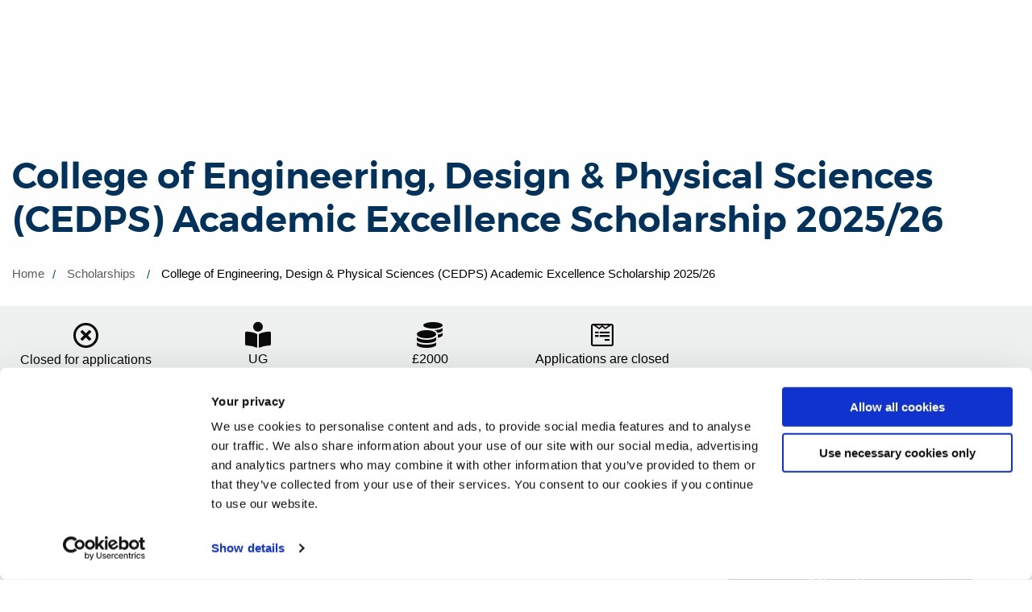

--- FILE ---
content_type: text/html; charset=utf-8
request_url: https://www.brunel.ac.uk/scholarships/page?id=5ff7ad4f-279e-4d54-b6fe-3c6145e177af
body_size: 18752
content:
<!DOCTYPE html>
	<html lang="en-GB">

	<head><meta charset="utf-8"><title>
	College of Engineering, Design & Physical Sciences (CEDPS) Academic Excellence Scholarship 2025/26
</title>
    
    
    
    <meta name="GENERATOR" content="Contensis CMS Version 15.0" />


<link href="/SiteElements/css/brunel.css?version=251418" rel="stylesheet" type="text/css" />
<link href="/SiteElements/css/ToBeSassed.css?version=245133" rel="stylesheet" type="text/css" />
<link href="/SiteElements/plugins/Responsive-tables/responsive-tables.css?version=56399" rel="stylesheet" type="text/css" />
<link href="/SiteElements/css/print.css?version=125640" rel="stylesheet" type="text/css" media="print" />
<link href="/scholarships/ScholarshipPage.css?version=245240" rel="stylesheet" type="text/css" />

		<!--[if lt IE 9]>
			<script src="/SiteElements/js/vendor/respond.js" data-cookieconsent="ignore"></script>
		<![endif]-->
				<script  type="text/javascript" src="/WebResource.axd?d=PjUm9HYMtFaBv1w8LgD13UIzsrcgJRMlHl1KVAzF2AgEiZAQn_RB8q1D-OpipawIamHu-r6UwDtePXpIVa2V6pnJ_gcL_OhkiR9WkXq50FLfVzbD0&amp;t=638732266125636577&amp;build=161118"></script>

<script type="text/javascript">
//<![CDATA[

if (typeof(window.$j) == 'undefined') { window.$j = $; }
window.$j.register = function(name) {if (!this._components){this._components = {};} this._components[name] = true;};
window.$j.isRegistered = function(name) { if (!this._components) { return false; } return !!(this._components[name]); };
window.$j.requires = function(name) { if (!this.isRegistered(name)) { alert('JQuery Extension " ' + name + '" not registered'); }};
if (typeof(jQuery.fn.setArray) == 'undefined') { jQuery.fn.setArray = function( elems ) { this.length = 0; jQuery.fn.push.apply(this, elems); return this; }};
//]]>
</script>
<script src='/SiteElements/js/sitewide-scripts-gtm.js' type='text/javascript'></script>
<meta name='silktide-cms' content='eyJjbXMiOiAiQ29udGVuc2lzIiwgImVkaXRvclVybCI6ICJodHRwczovL3d3dy5icnVuZWwuYWMudWsvc2Nob2xhcnNoaXBzL3BhZ2UuYXNweD9lZGl0In0='>
<meta name="viewport" content="width=device-width, initial-scale=1.0" /><link rel="apple-touch-icon" sizes="16x16" href="/static-main/img/icons/favicons/favicon-16x16.png" /><link rel="apple-touch-icon" sizes="32x32" href="/static-main/img/icons/favicons/favicon-32x32.png" /><link rel="apple-touch-icon" sizes="180x180" href="/static-main/img/icons/favicons/apple-touch-icon.png" /><link rel="apple-touch-icon" sizes="192x192" href="/static-main/img/icons/favicons/favicon-192x192.png" /><link rel="apple-touch-icon" sizes="512x512" href="/static-main/img/icons/favicons/favicon-512x512.png" />
		<!-- prefetch print view logo -->
		<link rel="prefetch" href="/static-main/img/brunel-logo-print.png" /><link rel="manifest" href="/static-main/manifest.webmanifest" /><meta name="msapplication-TileColor" content="#ffffff" /><meta name="msapplication-TileImage" content="https://www.brunel.ac.uk/static-main/img/icons/mstile-150x150.png" /><meta name="theme-color" content="#ffffff" />


		<!-- <script type="text/javascript">
			// MOVED TO jsinclude
			function downloadJSAtOnload() {

				//if(document.URL.indexOf("/training/Niraj/2019/cookie") > -1) { // Run on cookie test pages
					// var cookiebot = document.createElement('script');
					// cookiebot.type = 'text/javascript';
					// cookiebot.src = 'https://consent.cookiebot.com/uc.js';
					// cookiebot.setAttribute("data-cbid", "ed4ea5a4-a251-47b3-a9de-e9be4be7b81a");
					// cookiebot.setAttribute("data-blockingmode", "auto");
					// ////document.head.appendChild(cookiebot);
					// document.getElementsByTagName('head')[0].appendChild(cookiebot);
				//}

				var element1 = document.createElement("script");
				element1.src = "/SiteElements/js/sitewide-scripts-necessary.js";
				element1.setAttribute("data-cookieconsent", "ignore");
				// document.body.appendChild(element1);
				document.getElementsByTagName('head')[0].appendChild(element1);

				var element2 = document.createElement("script");
				element2.src = "/SiteElements/js/sitewide-scripts.js";
				// document.body.appendChild(element2);
				document.getElementsByTagName('head')[0].appendChild(element2);

			}
			if (window.addEventListener)
				window.addEventListener("load", downloadJSAtOnload, false);
			else if (window.attachEvent)
				window.attachEvent("onload", downloadJSAtOnload);
			else window.onload = downloadJSAtOnload;
		</script> -->

	<meta name="Description" content="College of Engineering, Design &amp; Physical Sciences (CEDPS) Academic Excellence Scholarship " /><meta name="Keywords" content="College of Engineering, Design &amp; Physical Sciences, CEDPS, Academic, Excellence, Scholarship, Academic Excellence, Design, Physical Sciences, Science, Sciences, Engineering," /><meta name="published_date" content="05/06/2025 15:40:56" /><meta name="og:description" content="College of Engineering, Design &amp; Physical Sciences (CEDPS) Academic Excellence Scholarship " /><meta name="og:type" content="Scholarship" /><meta name="twitter:title" content="College of Engineering, Design &amp; Physical Sciences (CEDPS) Academic Excellence Scholarship 2025/26" /><meta name="twitter:description" content="College of Engineering, Design &amp; Physical Sciences (CEDPS) Academic Excellence Scholarship " /></head>

	<body>

		<!-- Google Tag Manager -->
		<noscript><iframe src="//www.googletagmanager.com/ns.html?id=GTM-MKWZ6T" sandbox="allow-scripts" height="0" width="0" style="display:none;visibility:hidden"></iframe></noscript>
		<!-- End Google Tag Manager -->

		<form method="post" action="/scholarships/page?id=5ff7ad4f-279e-4d54-b6fe-3c6145e177af" id="form1">
<div class="aspNetHidden">
<input type="hidden" name="__VIEWSTATE" id="__VIEWSTATE" value="FUm3n39qvz8NAwz3tLaWo2PgOlifl08NfO8lLjRymEwzHXzHinOJxdc+UXwXiAUAuXt/lYDifKfKPqIDptfR39bRcf8=" />
</div>


			
    







<script>
    fetch('/applet-header')
        .then(data => data.text())
        .then(text => {
            const parser = new DOMParser();
            const dom = parser.parseFromString(text, "text/html");             
            const target = document.getElementsByTagName('head')[0];

            const links = dom.querySelectorAll('link');
            const script = dom.querySelector('script');
            const scriptFragment = document.createRange().createContextualFragment(script.outerHTML);
            
            for(var i = 0; i < links.length; i++)
            {
                target.appendChild(links[i]);
            }
            target.appendChild(scriptFragment);
            target.ariaHidden = null;
            target.ariaExpanded = null;
    });
</script>
<div id="header"></div>

<div class="offcanvas-wrap"><!-- <a class="offcanvas-exit js-offcanvas-exit" href="#"><span class="visuallyhidden">Exit Menu</span></a>
    <header id="siteHeader" class="siteHeader">
        <div id="headerTop" class="headerTop nav-down">
            <div contenteditable="false" atomicselection="true" id="OCTRL272" class="sys_component" data-cms="{&quot;cmsControlId&quot;:272,&quot;razorviewcontentid&quot;:&quot;62882&quot;,&quot;cmsControlType&quot;:0}">Razor View</div>
        </div>
        <div class="headerMain clearfix">
            <div contenteditable="false" atomicselection="true" id="OCTRL272" class="sys_component" data-cms="{&quot;cmsControlId&quot;:272,&quot;razorviewcontentid&quot;:&quot;62875&quot;,&quot;cmsControlType&quot;:0}">Razor View</div>
            <a class="navButton js-mobile-menu" href="#"><span class="show-for-sr">Toggle navigation</span><span class="navButton__bar"></span><span class="navButton__bar"></span><span class="navButton__bar"></span><span class="navButton__bar"></span></a> <a class="searchButton js-search" href="#"><span class="show-for-sr">Search</span></a>
            <div contenteditable="false" atomicselection="true" id="OCTRL10036" class="sys_component"
                data-cms="{&quot;cmsControlId&quot;:10036,&quot;mainlinktextstudy&quot;:&quot;Study&quot;,&quot;mainlinkurlstudy&quot;:&quot;&quot;,&quot;studymenulinksfirstcolumn&quot;:&quot;[{\&quot;LinkTitle\&quot;:\&quot;Foundation\&quot;,\&quot;IsHeading\&quot;:\&quot;true\&quot;,\&quot;LinkUrl\&quot;:\&quot;/study/foundation-study/home\&quot;},{\&quot;LinkTitle\&quot;:\&quot;Find your course\&quot;,\&quot;IsHeading\&quot;:\&quot;false\&quot;,\&quot;LinkUrl\&quot;:\&quot;/study/Course-listing?courseLevel=0/2/24/28/870\&quot;},{\&quot;LinkTitle\&quot;:\&quot;How to apply\&quot;,\&quot;IsHeading\&quot;:\&quot;false\&quot;,\&quot;LinkUrl\&quot;:\&quot;/study/applicants/foundation-courses-how-to-apply\&quot;},{\&quot;LinkTitle\&quot;:\&quot;Brunel Pathway College\&quot;,\&quot;IsHeading\&quot;:\&quot;false\&quot;,\&quot;LinkUrl\&quot;:\&quot;/study/brunel-pathway-college/home\&quot;}]&quot;,&quot;studymenulinkssecondcolumn&quot;:&quot;[{\&quot;LinkTitle\&quot;:\&quot;Undergraduate\&quot;,\&quot;IsHeading\&quot;:\&quot;true\&quot;,\&quot;LinkUrl\&quot;:\&quot;/study/undergraduate-study\&quot;},{\&quot;LinkTitle\&quot;:\&quot;Find your course\&quot;,\&quot;IsHeading\&quot;:\&quot;false\&quot;,\&quot;LinkUrl\&quot;:\&quot;/study/Course-listing?courseLevel=0/2/24/28/43\&quot;},{\&quot;LinkTitle\&quot;:\&quot;Open days\&quot;,\&quot;IsHeading\&quot;:\&quot;false\&quot;,\&quot;LinkUrl\&quot;:\&quot;/study/open-days\&quot;},{\&quot;LinkTitle\&quot;:\&quot;Brunel on-demand\&quot;,\&quot;IsHeading\&quot;:\&quot;false\&quot;,\&quot;LinkUrl\&quot;:\&quot;/study/on-demand\&quot;},{\&quot;LinkTitle\&quot;:\&quot;Fees, funding and scholarships\&quot;,\&quot;IsHeading\&quot;:\&quot;false\&quot;,\&quot;LinkUrl\&quot;:\&quot;/study/undergraduate-fees-and-funding\&quot;},{\&quot;LinkTitle\&quot;:\&quot;How to apply\&quot;,\&quot;IsHeading\&quot;:\&quot;false\&quot;,\&quot;LinkUrl\&quot;:\&quot;/study/applicants/undergraduate-courses-how-to-apply\&quot;},{\&quot;LinkTitle\&quot;:\&quot;After you have applied\&quot;,\&quot;IsHeading\&quot;:\&quot;false\&quot;,\&quot;LinkUrl\&quot;:\&quot;/study/applicants/undergraduate-courses-after-you-have-applied\&quot;},{\&quot;LinkTitle\&quot;:\&quot;Mature students\&quot;,\&quot;IsHeading\&quot;:\&quot;false\&quot;,\&quot;LinkUrl\&quot;:\&quot;/study/schools-and-colleges/widening-access/mature-students\&quot;},{\&quot;LinkTitle\&quot;:\&quot;Information for parents\&quot;,\&quot;IsHeading\&quot;:\&quot;false\&quot;,\&quot;LinkUrl\&quot;:\&quot;/study/information-for-parents-and-schools\&quot;},{\&quot;LinkTitle\&quot;:\&quot;Information for Schools and Colleges\&quot;,\&quot;IsHeading\&quot;:\&quot;false\&quot;,\&quot;LinkUrl\&quot;:\&quot;/study/schools-and-colleges\&quot;},{\&quot;LinkTitle\&quot;:\&quot;Higher and Degree Apprenticeships\&quot;,\&quot;IsHeading\&quot;:\&quot;false\&quot;,\&quot;LinkUrl\&quot;:\&quot;/higher-and-degree-apprenticeships\&quot;},{\&quot;LinkTitle\&quot;:\&quot;Undergraduate prospectus\&quot;,\&quot;IsHeading\&quot;:\&quot;false\&quot;,\&quot;LinkUrl\&quot;:\&quot;https://goingto.brunel.ac.uk/form/prospectus-order\&quot;}]&quot;,&quot;studymenulinksthirdcolumn&quot;:&quot;[{\&quot;LinkTitle\&quot;:\&quot;Postgraduate\&quot;,\&quot;IsHeading\&quot;:\&quot;true\&quot;,\&quot;LinkUrl\&quot;:\&quot;/study/postgraduate-study\&quot;},{\&quot;LinkTitle\&quot;:\&quot;Find your course\&quot;,\&quot;IsHeading\&quot;:\&quot;false\&quot;,\&quot;LinkUrl\&quot;:\&quot;/study/Course-listing?courseLevel=0/2/24/28/44\&quot;},{\&quot;LinkTitle\&quot;:\&quot;Open Days\&quot;,\&quot;IsHeading\&quot;:\&quot;false\&quot;,\&quot;LinkUrl\&quot;:\&quot;/study/open-days/postgraduate-open-evenings\&quot;},{\&quot;LinkTitle\&quot;:\&quot;Fees, funding and scholarships\&quot;,\&quot;IsHeading\&quot;:\&quot;false\&quot;,\&quot;LinkUrl\&quot;:\&quot;/study/postgraduate-fees-and-funding\&quot;},{\&quot;LinkTitle\&quot;:\&quot;How to apply\&quot;,\&quot;IsHeading\&quot;:\&quot;false\&quot;,\&quot;LinkUrl\&quot;:\&quot;/study/applicants/postgraduate-courses-how-to-apply\&quot;},{\&quot;LinkTitle\&quot;:\&quot;After you have applied\&quot;,\&quot;IsHeading\&quot;:\&quot;false\&quot;,\&quot;LinkUrl\&quot;:\&quot;/study/applicants/postgraduate-courses-after-you-have-applied\&quot;},{\&quot;LinkTitle\&quot;:\&quot;Graduate School\&quot;,\&quot;IsHeading\&quot;:\&quot;false\&quot;,\&quot;LinkUrl\&quot;:\&quot;/study/postgraduate-study/graduate-school\&quot;},{\&quot;LinkTitle\&quot;:\&quot;Higher and Degree Apprenticeships\&quot;,\&quot;IsHeading\&quot;:\&quot;false\&quot;,\&quot;LinkUrl\&quot;:\&quot;/higher-and-degree-apprenticeships\&quot;},{\&quot;LinkTitle\&quot;:\&quot;Brunel Online\&quot;,\&quot;IsHeading\&quot;:\&quot;false\&quot;,\&quot;LinkUrl\&quot;:\&quot;/study/postgraduate-study/brunel-online\&quot;},{\&quot;LinkTitle\&quot;:\&quot;Postgraduate prospectus\&quot;,\&quot;IsHeading\&quot;:\&quot;false\&quot;,\&quot;LinkUrl\&quot;:\&quot;https://goingto.brunel.ac.uk/form/prospectus-order\&quot;}]&quot;,&quot;studymenulinksfourthcolumn&quot;:&quot;[{\&quot;LinkTitle\&quot;:\&quot;International\&quot;,\&quot;IsHeading\&quot;:\&quot;true\&quot;,\&quot;LinkUrl\&quot;:\&quot;/international\&quot;},{\&quot;LinkTitle\&quot;:\&quot;Find your course\&quot;,\&quot;IsHeading\&quot;:\&quot;false\&quot;,\&quot;LinkUrl\&quot;:\&quot;/study/Course-listing?courseSearch=&amp;amp;subjectArea=\&quot;},{\&quot;LinkTitle\&quot;:\&quot;Brunel on-demand\&quot;,\&quot;IsHeading\&quot;:\&quot;false\&quot;,\&quot;LinkUrl\&quot;:\&quot;/study/on-demand\&quot;},{\&quot;LinkTitle\&quot;:\&quot;Fees, funding and scholarships\&quot;,\&quot;IsHeading\&quot;:\&quot;false\&quot;,\&quot;LinkUrl\&quot;:\&quot;/international/fees-and-funding\&quot;},{\&quot;LinkTitle\&quot;:\&quot;Your country\&quot;,\&quot;IsHeading\&quot;:\&quot;false\&quot;,\&quot;LinkUrl\&quot;:\&quot;/international/yourcountry\&quot;},{\&quot;LinkTitle\&quot;:\&quot;Visas advice and support\&quot;,\&quot;IsHeading\&quot;:\&quot;false\&quot;,\&quot;LinkUrl\&quot;:\&quot;/international/visas-and-immigration\&quot;},{\&quot;LinkTitle\&quot;:\&quot;How to apply\&quot;,\&quot;IsHeading\&quot;:\&quot;false\&quot;,\&quot;LinkUrl\&quot;:\&quot;/international/applicants/how-to-apply-international-students/home\&quot;},{\&quot;LinkTitle\&quot;:\&quot;After you have applied\&quot;,\&quot;IsHeading\&quot;:\&quot;false\&quot;,\&quot;LinkUrl\&quot;:\&quot;/international/applicants/after-you-have-applied-international-students/home\&quot;},{\&quot;LinkTitle\&quot;:\&quot;Study abroad and exchange\&quot;,\&quot;IsHeading\&quot;:\&quot;false\&quot;,\&quot;LinkUrl\&quot;:\&quot;/international/exchanges-and-study-abroad-programmes\&quot;},{\&quot;LinkTitle\&quot;:\&quot;Brunel Language Centre\&quot;,\&quot;IsHeading\&quot;:\&quot;false\&quot;,\&quot;LinkUrl\&quot;:\&quot;/international/language-centre\&quot;},{\&quot;LinkTitle\&quot;:\&quot;Advisors Zone\&quot;,\&quot;IsHeading\&quot;:\&quot;false\&quot;,\&quot;LinkUrl\&quot;:\&quot;/international/advisors-zone\&quot;},{\&quot;LinkTitle\&quot;:\&quot;Global Engagement\&quot;,\&quot;IsHeading\&quot;:\&quot;false\&quot;,\&quot;LinkUrl\&quot;:\&quot;/global-engagement\&quot;}]&quot;,&quot;mainlinktextsubjects&quot;:&quot;Subjects&quot;,&quot;mainlinkurlsubjects&quot;:&quot;&quot;,&quot;subjectsmenulinksfirstcolumn&quot;:&quot;[{\&quot;LinkTitle\&quot;:\&quot;Subjects\&quot;,\&quot;IsHeading\&quot;:\&quot;true\&quot;,\&quot;LinkUrl\&quot;:\&quot;/subjects\&quot;},{\&quot;LinkTitle\&quot;:\&quot;Advanced Clinical Practice\&quot;,\&quot;IsHeading\&quot;:\&quot;false\&quot;,\&quot;LinkUrl\&quot;:\&quot;/advanced-clinical-practice\&quot;},{\&quot;LinkTitle\&quot;:\&quot;Aerospace Engineering\&quot;,\&quot;IsHeading\&quot;:\&quot;false\&quot;,\&quot;LinkUrl\&quot;:\&quot;/aerospace-engineering\&quot;},{\&quot;LinkTitle\&quot;:\&quot;Anthropology\&quot;,\&quot;IsHeading\&quot;:\&quot;false\&quot;,\&quot;LinkUrl\&quot;:\&quot;/anthropology\&quot;},{\&quot;LinkTitle\&quot;:\&quot;Art Psychotherapy\&quot;,\&quot;IsHeading\&quot;:\&quot;false\&quot;,\&quot;LinkUrl\&quot;:\&quot;/study/postgraduate/Art-Psychotherapy-MA\&quot;},{\&quot;LinkTitle\&quot;:\&quot;Biomedical Sciences\&quot;,\&quot;IsHeading\&quot;:\&quot;false\&quot;,\&quot;LinkUrl\&quot;:\&quot;/biomedical-sciences\&quot;},{\&quot;LinkTitle\&quot;:\&quot;Brunel Business School\&quot;,\&quot;IsHeading\&quot;:\&quot;false\&quot;,\&quot;LinkUrl\&quot;:\&quot;/business-school\&quot;},{\&quot;LinkTitle\&quot;:\&quot;Chemical Engineering\&quot;,\&quot;IsHeading\&quot;:\&quot;false\&quot;,\&quot;LinkUrl\&quot;:\&quot;/chemical-engineering\&quot;},{\&quot;LinkTitle\&quot;:\&quot;Civil Engineering\&quot;,\&quot;IsHeading\&quot;:\&quot;false\&quot;,\&quot;LinkUrl\&quot;:\&quot;/civil-engineering\&quot;},{\&quot;LinkTitle\&quot;:\&quot;Clinical Education\&quot;,\&quot;IsHeading\&quot;:\&quot;false\&quot;,\&quot;LinkUrl\&quot;:\&quot;/study/postgraduate/clinical-education-pgcert-pgdip-and-msc\&quot;},{\&quot;LinkTitle\&quot;:\&quot;Communication and Media Studies\&quot;,\&quot;IsHeading\&quot;:\&quot;false\&quot;,\&quot;LinkUrl\&quot;:\&quot;/communication-and-media-studies\&quot;},{\&quot;LinkTitle\&quot;:\&quot;Computer Science\&quot;,\&quot;IsHeading\&quot;:\&quot;false\&quot;,\&quot;LinkUrl\&quot;:\&quot;/computer-science\&quot;},{\&quot;LinkTitle\&quot;:\&quot;Creative Writing\&quot;,\&quot;IsHeading\&quot;:\&quot;false\&quot;,\&quot;LinkUrl\&quot;:\&quot;/creative-writing\&quot;}]&quot;,&quot;subjectsmenulinkssecondcolumn&quot;:&quot;[{\&quot;LinkTitle\&quot;:\&quot;Criminology\&quot;,\&quot;IsHeading\&quot;:\&quot;false\&quot;,\&quot;LinkUrl\&quot;:\&quot;/criminology\&quot;},{\&quot;LinkTitle\&quot;:\&quot;Design\&quot;,\&quot;IsHeading\&quot;:\&quot;false\&quot;,\&quot;LinkUrl\&quot;:\&quot;/brunel-design-school\&quot;},{\&quot;LinkTitle\&quot;:\&quot;Digital Media\&quot;,\&quot;IsHeading\&quot;:\&quot;false\&quot;,\&quot;LinkUrl\&quot;:\&quot;/brunel-design-school\&quot;},{\&quot;LinkTitle\&quot;:\&quot;Economics and Finance\&quot;,\&quot;IsHeading\&quot;:\&quot;false\&quot;,\&quot;LinkUrl\&quot;:\&quot;/economics-and-finance\&quot;},{\&quot;LinkTitle\&quot;:\&quot;Education\&quot;,\&quot;IsHeading\&quot;:\&quot;false\&quot;,\&quot;LinkUrl\&quot;:\&quot;/education\&quot;},{\&quot;LinkTitle\&quot;:\&quot;Electronic and Electrical Engineering\&quot;,\&quot;IsHeading\&quot;:\&quot;false\&quot;,\&quot;LinkUrl\&quot;:\&quot;/electronic-and-electrical-engineering\&quot;},{\&quot;LinkTitle\&quot;:\&quot;English\&quot;,\&quot;IsHeading\&quot;:\&quot;false\&quot;,\&quot;LinkUrl\&quot;:\&quot;/english\&quot;},{\&quot;LinkTitle\&quot;:\&quot;Environmental Sciences\&quot;,\&quot;IsHeading\&quot;:\&quot;false\&quot;,\&quot;LinkUrl\&quot;:\&quot;/environmental-sciences\&quot;},{\&quot;LinkTitle\&quot;:\&quot;Film Studies\&quot;,\&quot;IsHeading\&quot;:\&quot;false\&quot;,\&quot;LinkUrl\&quot;:\&quot;/film-and-television-studies\&quot;},{\&quot;LinkTitle\&quot;:\&quot;Flood and Coastal Engineering\&quot;,\&quot;IsHeading\&quot;:\&quot;false\&quot;,\&quot;LinkUrl\&quot;:\&quot;/study/undergraduate/Flood-and-Coastal-Engineering-BSc\&quot;},{\&quot;LinkTitle\&quot;:\&quot;Games Design\&quot;,\&quot;IsHeading\&quot;:\&quot;false\&quot;,\&quot;LinkUrl\&quot;:\&quot;/games-design\&quot;},{\&quot;LinkTitle\&quot;:\&quot;Geography\&quot;,\&quot;IsHeading\&quot;:\&quot;false\&quot;,\&quot;LinkUrl\&quot;:\&quot;/study/undergraduate/geography-bsc\&quot;},{\&quot;LinkTitle\&quot;:\&quot;Geography and Anthropology\&quot;,\&quot;IsHeading\&quot;:\&quot;false\&quot;,\&quot;LinkUrl\&quot;:\&quot;/study/undergraduate/human-geography-and-anthropology-bsc\&quot;}]&quot;,&quot;subjectsmenulinksthirdcolumn&quot;:&quot;[{\&quot;LinkTitle\&quot;:\&quot;Global Challenges\&quot;,\&quot;IsHeading\&quot;:\&quot;false\&quot;,\&quot;LinkUrl\&quot;:\&quot;/global-challenges\&quot;},{\&quot;LinkTitle\&quot;:\&quot;History\&quot;,\&quot;IsHeading\&quot;:\&quot;false\&quot;,\&quot;LinkUrl\&quot;:\&quot;/history\&quot;},{\&quot;LinkTitle\&quot;:\&quot;Journalism\&quot;,\&quot;IsHeading\&quot;:\&quot;false\&quot;,\&quot;LinkUrl\&quot;:\&quot;/journalism\&quot;},{\&quot;LinkTitle\&quot;:\&quot;Law\&quot;,\&quot;IsHeading\&quot;:\&quot;false\&quot;,\&quot;LinkUrl\&quot;:\&quot;/law\&quot;},{\&quot;LinkTitle\&quot;:\&quot;Life Sciences\&quot;,\&quot;IsHeading\&quot;:\&quot;false\&quot;,\&quot;LinkUrl\&quot;:\&quot;/life-sciences\&quot;},{\&quot;LinkTitle\&quot;:\&quot;Mathematics\&quot;,\&quot;IsHeading\&quot;:\&quot;false\&quot;,\&quot;LinkUrl\&quot;:\&quot;/mathematics\&quot;},{\&quot;LinkTitle\&quot;:\&quot;Mechanical and Automotive Engineering\&quot;,\&quot;IsHeading\&quot;:\&quot;false\&quot;,\&quot;LinkUrl\&quot;:\&quot;/mechanical-engineering\&quot;},{\&quot;LinkTitle\&quot;:\&quot;Medicine\&quot;,\&quot;IsHeading\&quot;:\&quot;false\&quot;,\&quot;LinkUrl\&quot;:\&quot;/brunel-medical-school\&quot;},{\&quot;LinkTitle\&quot;:\&quot;Musculoskeletal Ultrasound\&quot;,\&quot;IsHeading\&quot;:\&quot;false\&quot;,\&quot;LinkUrl\&quot;:\&quot;/musculoskeletal-ultrasound\&quot;},{\&quot;LinkTitle\&quot;:\&quot;Music\&quot;,\&quot;IsHeading\&quot;:\&quot;false\&quot;,\&quot;LinkUrl\&quot;:\&quot;/music\&quot;},{\&quot;LinkTitle\&quot;:\&quot;Nursing\&quot;,\&quot;IsHeading\&quot;:\&quot;false\&quot;,\&quot;LinkUrl\&quot;:\&quot;/nursing\&quot;}]&quot;,&quot;subjectsmenulinksfourthcolumn&quot;:&quot;[{\&quot;LinkTitle\&quot;:\&quot;Occupational Therapy\&quot;,\&quot;IsHeading\&quot;:\&quot;false\&quot;,\&quot;LinkUrl\&quot;:\&quot;/occupational-therapy\&quot;},{\&quot;LinkTitle\&quot;:\&quot;Physician Associate\&quot;,\&quot;IsHeading\&quot;:\&quot;false\&quot;,\&quot;LinkUrl\&quot;:\&quot;/physician-associate\&quot;},{\&quot;LinkTitle\&quot;:\&quot;Physiotherapy\&quot;,\&quot;IsHeading\&quot;:\&quot;false\&quot;,\&quot;LinkUrl\&quot;:\&quot;/physiotherapy\&quot;},{\&quot;LinkTitle\&quot;:\&quot;Politics and International Relations\&quot;,\&quot;IsHeading\&quot;:\&quot;false\&quot;,\&quot;LinkUrl\&quot;:\&quot;/politics-and-international-relations\&quot;},{\&quot;LinkTitle\&quot;:\&quot;Psychology\&quot;,\&quot;IsHeading\&quot;:\&quot;false\&quot;,\&quot;LinkUrl\&quot;:\&quot;/psychology\&quot;},{\&quot;LinkTitle\&quot;:\&quot;Public Health and Health Promotion\&quot;,\&quot;IsHeading\&quot;:\&quot;false\&quot;,\&quot;LinkUrl\&quot;:\&quot;/public-health-and-health-promotion\&quot;},{\&quot;LinkTitle\&quot;:\&quot;Social Work\&quot;,\&quot;IsHeading\&quot;:\&quot;false\&quot;,\&quot;LinkUrl\&quot;:\&quot;/social-work\&quot;},{\&quot;LinkTitle\&quot;:\&quot;Sociology\&quot;,\&quot;IsHeading\&quot;:\&quot;false\&quot;,\&quot;LinkUrl\&quot;:\&quot;/sociology\&quot;},{\&quot;LinkTitle\&quot;:\&quot;Sport, Health and Exercise Sciences\&quot;,\&quot;IsHeading\&quot;:\&quot;false\&quot;,\&quot;LinkUrl\&quot;:\&quot;/sport-health-and-exercise-sciences\&quot;},{\&quot;LinkTitle\&quot;:\&quot;Theatre\&quot;,\&quot;IsHeading\&quot;:\&quot;false\&quot;,\&quot;LinkUrl\&quot;:\&quot;/theatre\&quot;}]&quot;,&quot;mainlinktextcampus&quot;:&quot;Campus life&quot;,&quot;mainlinkurlcampus&quot;:&quot;&quot;,&quot;campusmenulinksfirstcolumn&quot;:&quot;[{\&quot;LinkTitle\&quot;:\&quot;Campus life\&quot;,\&quot;IsHeading\&quot;:\&quot;true\&quot;,\&quot;LinkUrl\&quot;:\&quot;/life\&quot;},{\&quot;LinkTitle\&quot;:\&quot;Virtual tour\&quot;,\&quot;IsHeading\&quot;:\&quot;false\&quot;,\&quot;LinkUrl\&quot;:\&quot;/virtualtour\&quot;},{\&quot;LinkTitle\&quot;:\&quot;Accommodation\&quot;,\&quot;IsHeading\&quot;:\&quot;false\&quot;,\&quot;LinkUrl\&quot;:\&quot;/life/accommodation\&quot;},{\&quot;LinkTitle\&quot;:\&quot;Sport\&quot;,\&quot;IsHeading\&quot;:\&quot;false\&quot;,\&quot;LinkUrl\&quot;:\&quot;/life/sport\&quot;},{\&quot;LinkTitle\&quot;:\&quot;Student life: Get involved\&quot;,\&quot;IsHeading\&quot;:\&quot;false\&quot;,\&quot;LinkUrl\&quot;:\&quot;/life/get-involved\&quot;},{\&quot;LinkTitle\&quot;:\&quot;Student Charter\&quot;,\&quot;IsHeading\&quot;:\&quot;false\&quot;,\&quot;LinkUrl\&quot;:\&quot;/life/partnerships/student-charter\&quot;},{\&quot;LinkTitle\&quot;:\&quot;Shops, restaurants and bars\&quot;,\&quot;IsHeading\&quot;:\&quot;false\&quot;,\&quot;LinkUrl\&quot;:\&quot;/life/shops\&quot;}]&quot;,&quot;campusmenulinkssecondcolumn&quot;:&quot;[{\&quot;LinkTitle\&quot;:\&quot;Study support\&quot;,\&quot;IsHeading\&quot;:\&quot;true\&quot;,\&quot;LinkUrl\&quot;:\&quot;/life/study-support\&quot;},{\&quot;LinkTitle\&quot;:\&quot;Library\&quot;,\&quot;IsHeading\&quot;:\&quot;false\&quot;,\&quot;LinkUrl\&quot;:\&quot;/life/library\&quot;},{\&quot;LinkTitle\&quot;:\&quot;Computer Centre\&quot;,\&quot;IsHeading\&quot;:\&quot;false\&quot;,\&quot;LinkUrl\&quot;:\&quot;/life/study-support/computer-services\&quot;},{\&quot;LinkTitle\&quot;:\&quot;Academic Skills Service\&quot;,\&quot;IsHeading\&quot;:\&quot;false\&quot;,\&quot;LinkUrl\&quot;:\&quot;/study/beec/academic-skills\&quot;},{\&quot;LinkTitle\&quot;:\&quot;Examinations\&quot;,\&quot;IsHeading\&quot;:\&quot;false\&quot;,\&quot;LinkUrl\&quot;:\&quot;/about/administration/exams\&quot;},{\&quot;LinkTitle\&quot;:\&quot;Academic English\&quot;,\&quot;IsHeading\&quot;:\&quot;false\&quot;,\&quot;LinkUrl\&quot;:\&quot;/international/language-centre/Academic-English\&quot;}]&quot;,&quot;campusmenulinksthirdcolumn&quot;:&quot;[{\&quot;LinkTitle\&quot;:\&quot;Student Services\&quot;,\&quot;IsHeading\&quot;:\&quot;true\&quot;,\&quot;LinkUrl\&quot;:\&quot;/life/supporting-you\&quot;},{\&quot;LinkTitle\&quot;:\&quot;Advice and Representation Centre (ARC)\&quot;,\&quot;IsHeading\&quot;:\&quot;false\&quot;,\&quot;LinkUrl\&quot;:\&quot;http://brunelstudents.com/advice\&quot;},{\&quot;LinkTitle\&quot;:\&quot;Disability and Mental Health Support\&quot;,\&quot;IsHeading\&quot;:\&quot;false\&quot;,\&quot;LinkUrl\&quot;:\&quot;/life/supporting-you/disability-and-dyslexia\&quot;},{\&quot;LinkTitle\&quot;:\&quot;Faith and Religion\&quot;,\&quot;IsHeading\&quot;:\&quot;false\&quot;,\&quot;LinkUrl\&quot;:\&quot;/life/supporting-you/faith-and-religion\&quot;},{\&quot;LinkTitle\&quot;:\&quot;Medical Centre\&quot;,\&quot;IsHeading\&quot;:\&quot;false\&quot;,\&quot;LinkUrl\&quot;:\&quot;/life/supporting-you/medical-centre\&quot;},{\&quot;LinkTitle\&quot;:\&quot;Student Support and Welfare\&quot;,\&quot;IsHeading\&quot;:\&quot;false\&quot;,\&quot;LinkUrl\&quot;:\&quot;/life/supporting-you\&quot;}]&quot;,&quot;campusmenulinksfourthcolumn&quot;:&quot;[{\&quot;LinkTitle\&quot;:\&quot;Professional Development Centre\&quot;,\&quot;IsHeading\&quot;:\&quot;true\&quot;,\&quot;LinkUrl\&quot;:\&quot;/pdc\&quot;},{\&quot;LinkTitle\&quot;:\&quot;Job Shop\&quot;,\&quot;IsHeading\&quot;:\&quot;false\&quot;,\&quot;LinkUrl\&quot;:\&quot;/pdc/job-shop\&quot;},{\&quot;LinkTitle\&quot;:\&quot;Careers\&quot;,\&quot;IsHeading\&quot;:\&quot;false\&quot;,\&quot;LinkUrl\&quot;:\&quot;/pdc/careers\&quot;},{\&quot;LinkTitle\&quot;:\&quot;Placements\&quot;,\&quot;IsHeading\&quot;:\&quot;false\&quot;,\&quot;LinkUrl\&quot;:\&quot;/pdc/placements\&quot;},{\&quot;LinkTitle\&quot;:\&quot;Modern languages\&quot;,\&quot;IsHeading\&quot;:\&quot;false\&quot;,\&quot;LinkUrl\&quot;:\&quot;/services/pdc/modern-languages\&quot;},{\&quot;LinkTitle\&quot;:\&quot;Entrepreneur hub\&quot;,\&quot;IsHeading\&quot;:\&quot;false\&quot;,\&quot;LinkUrl\&quot;:\&quot;/pdc/innovation-hub\&quot;},{\&quot;LinkTitle\&quot;:\&quot;Brunel Buddies\&quot;,\&quot;IsHeading\&quot;:\&quot;false\&quot;,\&quot;LinkUrl\&quot;:\&quot;/pdc/volunteers/brunel-buddies\&quot;}]&quot;,&quot;mainlinktextresearch&quot;:&quot;Research&quot;,&quot;mainlinkurlresearch&quot;:&quot;/research&quot;,&quot;researchmenulinksfirstcolumn&quot;:&quot;[{\&quot;LinkTitle\&quot;:\&quot;Research\&quot;,\&quot;IsHeading\&quot;:\&quot;true\&quot;,\&quot;LinkUrl\&quot;:\&quot;/research\&quot;},{\&quot;LinkTitle\&quot;:\&quot;Research environment\&quot;,\&quot;IsHeading\&quot;:\&quot;false\&quot;,\&quot;LinkUrl\&quot;:\&quot;/research/Our-research\&quot;},{\&quot;LinkTitle\&quot;:\&quot;Research A-Z\&quot;,\&quot;IsHeading\&quot;:\&quot;false\&quot;,\&quot;LinkUrl\&quot;:\&quot;/research/Our-research/Research-A-Z\&quot;},{\&quot;LinkTitle\&quot;:\&quot;Research Institutes, Centres and Groups\&quot;,\&quot;IsHeading\&quot;:\&quot;false\&quot;,\&quot;LinkUrl\&quot;:\&quot;/research/Research-directory\&quot;},{\&quot;LinkTitle\&quot;:\&quot;Brunel People\&quot;,\&quot;IsHeading\&quot;:\&quot;false\&quot;,\&quot;LinkUrl\&quot;:\&quot;/people\&quot;},{\&quot;LinkTitle\&quot;:\&quot;Research Excellence Framework\&quot;,\&quot;IsHeading\&quot;:\&quot;false\&quot;,\&quot;LinkUrl\&quot;:\&quot;/research/Our-research/REF-2021\&quot;},{\&quot;LinkTitle\&quot;:\&quot;Research integrity code\&quot;,\&quot;IsHeading\&quot;:\&quot;false\&quot;,\&quot;LinkUrl\&quot;:\&quot;/research/Research-Integrity\&quot;},{\&quot;LinkTitle\&quot;:\&quot;Research news and events\&quot;,\&quot;IsHeading\&quot;:\&quot;false\&quot;,\&quot;LinkUrl\&quot;:\&quot;/research/News-and-events\&quot;},{\&quot;LinkTitle\&quot;:\&quot;Brunel University Research Repository\&quot;,\&quot;IsHeading\&quot;:\&quot;false\&quot;,\&quot;LinkUrl\&quot;:\&quot;https://bura.brunel.ac.uk/\&quot;}]&quot;,&quot;researchmenulinkssecondcolumn&quot;:&quot;[{\&quot;LinkTitle\&quot;:\&quot;Research degrees\&quot;,\&quot;IsHeading\&quot;:\&quot;true\&quot;,\&quot;LinkUrl\&quot;:\&quot;https://www.brunel.ac.uk/research/Research-degrees\&quot;},{\&quot;LinkTitle\&quot;:\&quot;Find your course\&quot;,\&quot;IsHeading\&quot;:\&quot;false\&quot;,\&quot;LinkUrl\&quot;:\&quot;/study/Course-listing?courseSearch=&amp;amp;subjectArea=\&quot;},{\&quot;LinkTitle\&quot;:\&quot;Staff list\&quot;,\&quot;IsHeading\&quot;:\&quot;false\&quot;,\&quot;LinkUrl\&quot;:\&quot;/people\&quot;},{\&quot;LinkTitle\&quot;:\&quot;How to apply\&quot;,\&quot;IsHeading\&quot;:\&quot;false\&quot;,\&quot;LinkUrl\&quot;:\&quot;/research/Research-degrees/How-to-apply\&quot;},{\&quot;LinkTitle\&quot;:\&quot;Funding\&quot;,\&quot;IsHeading\&quot;:\&quot;false\&quot;,\&quot;LinkUrl\&quot;:\&quot;/research/Research-degrees/Research-degree-funding\&quot;},{\&quot;LinkTitle\&quot;:\&quot;Fees\&quot;,\&quot;IsHeading\&quot;:\&quot;false\&quot;,\&quot;LinkUrl\&quot;:\&quot;/research/Research-degrees/Research-fees-explained\&quot;}]&quot;,&quot;researchmenulinksthirdcolumn&quot;:&quot;[]&quot;,&quot;researchmenulinksfourthcolumn&quot;:&quot;[]&quot;,&quot;mainlinktextglobal&quot;:&quot;Global&quot;,&quot;mainlinkurlglobal&quot;:&quot;&quot;,&quot;globalmenulinksfirstcolumn&quot;:&quot;[{\&quot;LinkTitle\&quot;:\&quot;Global Engagement\&quot;,\&quot;IsHeading\&quot;:\&quot;true\&quot;,\&quot;LinkUrl\&quot;:\&quot;/global-engagement\&quot;},{\&quot;LinkTitle\&quot;:\&quot;Our partners and networks\&quot;,\&quot;IsHeading\&quot;:\&quot;false\&quot;,\&quot;LinkUrl\&quot;:\&quot;/global-engagement/our-partners\&quot;},{\&quot;LinkTitle\&quot;:\&quot;International students\&quot;,\&quot;IsHeading\&quot;:\&quot;false\&quot;,\&quot;LinkUrl\&quot;:\&quot;/international\&quot;},{\&quot;LinkTitle\&quot;:\&quot;Study abroad and exchange\&quot;,\&quot;IsHeading\&quot;:\&quot;false\&quot;,\&quot;LinkUrl\&quot;:\&quot;/international/exchanges-and-study-abroad-programmes\&quot;},{\&quot;LinkTitle\&quot;:\&quot;Global alumni\&quot;,\&quot;IsHeading\&quot;:\&quot;false\&quot;,\&quot;LinkUrl\&quot;:\&quot;/alumni/International-Alumni-Relations\&quot;}]&quot;,&quot;globalmenulinkssecondcolumn&quot;:&quot;[]&quot;,&quot;globalmenulinksthirdcolumn&quot;:&quot;[]&quot;,&quot;globalmenulinksfourthcolumn&quot;:&quot;[]&quot;,&quot;mainlinktextbusiness&quot;:&quot;Business services&quot;,&quot;mainlinkurlbusiness&quot;:&quot;/business&quot;,&quot;businessmenulinksfirstcolumn&quot;:&quot;[{\&quot;LinkTitle\&quot;:\&quot;Business services\&quot;,\&quot;IsHeading\&quot;:\&quot;true\&quot;,\&quot;LinkUrl\&quot;:\&quot;/business\&quot;},{\&quot;LinkTitle\&quot;:\&quot;Business advice and support\&quot;,\&quot;IsHeading\&quot;:\&quot;false\&quot;,\&quot;LinkUrl\&quot;:\&quot;/business/Business-advice-and-support\&quot;},{\&quot;LinkTitle\&quot;:\&quot;Higher and Degree Apprenticeships\&quot;,\&quot;IsHeading\&quot;:\&quot;false\&quot;,\&quot;LinkUrl\&quot;:\&quot;/higher-and-degree-apprenticeships\&quot;},{\&quot;LinkTitle\&quot;:\&quot;Employing our students\&quot;,\&quot;IsHeading\&quot;:\&quot;false\&quot;,\&quot;LinkUrl\&quot;:\&quot;/pdc/employers\&quot;},{\&quot;LinkTitle\&quot;:\&quot;Research and development\&quot;,\&quot;IsHeading\&quot;:\&quot;false\&quot;,\&quot;LinkUrl\&quot;:\&quot;/business/Research-and-development\&quot;},{\&quot;LinkTitle\&quot;:\&quot;Facilities and services\&quot;,\&quot;IsHeading\&quot;:\&quot;false\&quot;,\&quot;LinkUrl\&quot;:\&quot;/business/Commercial-Services\&quot;},{\&quot;LinkTitle\&quot;:\&quot;Procurement services\&quot;,\&quot;IsHeading\&quot;:\&quot;false\&quot;,\&quot;LinkUrl\&quot;:\&quot;/procurement-services\&quot;},{\&quot;LinkTitle\&quot;:\&quot;Help for SMEs\&quot;,\&quot;IsHeading\&quot;:\&quot;false\&quot;,\&quot;LinkUrl\&quot;:\&quot;/business/Help-for-SMEs\&quot;},{\&quot;LinkTitle\&quot;:\&quot;Health and safety training\&quot;,\&quot;IsHeading\&quot;:\&quot;false\&quot;,\&quot;LinkUrl\&quot;:\&quot;/business/Health-and-Safety-training-courses\&quot;},{\&quot;LinkTitle\&quot;:\&quot;Business newsletter\&quot;,\&quot;IsHeading\&quot;:\&quot;false\&quot;,\&quot;LinkUrl\&quot;:\&quot;/business/newsletter\&quot;},{\&quot;LinkTitle\&quot;:\&quot;Support Brunel\&quot;,\&quot;IsHeading\&quot;:\&quot;false\&quot;,\&quot;LinkUrl\&quot;:\&quot;/business/support-brunel\&quot;},{\&quot;LinkTitle\&quot;:\&quot;Contact us\&quot;,\&quot;IsHeading\&quot;:\&quot;false\&quot;,\&quot;LinkUrl\&quot;:\&quot;/business/Stay-updated/Contact-us\&quot;}]&quot;,&quot;businessmenulinkssecondcolumn&quot;:&quot;[]&quot;,&quot;businessmenulinksthirdcolumn&quot;:&quot;[]&quot;,&quot;businessmenulinksfourthcolumn&quot;:&quot;[]&quot;,&quot;mainlinktextnews&quot;:&quot;News and Events&quot;,&quot;mainlinkurlnews&quot;:&quot;/news-and-events&quot;,&quot;newsmenulinksfirstcolumn&quot;:&quot;[]&quot;,&quot;newsmenulinkssecondcolumn&quot;:&quot;[]&quot;,&quot;newsmenulinksthirdcolumn&quot;:&quot;[]&quot;,&quot;newsmenulinksfourthcolumn&quot;:&quot;[]&quot;,&quot;mainlinktextalumni&quot;:&quot;Alumni&quot;,&quot;mainlinkurlalumni&quot;:&quot;&quot;,&quot;alumnimenulinksfirstcolumn&quot;:&quot;[{\&quot;LinkTitle\&quot;:\&quot;Brunel Alumni\&quot;,\&quot;IsHeading\&quot;:\&quot;true\&quot;,\&quot;LinkUrl\&quot;:\&quot;/alumni\&quot;},{\&quot;LinkTitle\&quot;:\&quot;Join the alumni network\&quot;,\&quot;IsHeading\&quot;:\&quot;false\&quot;,\&quot;LinkUrl\&quot;:\&quot;/alumni/Brunel-Alumni/Your-alumni-network\&quot;},{\&quot;LinkTitle\&quot;:\&quot;Benefits and discounts\&quot;,\&quot;IsHeading\&quot;:\&quot;false\&quot;,\&quot;LinkUrl\&quot;:\&quot;/alumni/Brunel-Alumni/Alumni-benefits\&quot;},{\&quot;LinkTitle\&quot;:\&quot;New graduates\&quot;,\&quot;IsHeading\&quot;:\&quot;false\&quot;,\&quot;LinkUrl\&quot;:\&quot;/alumni/Brunel-Alumni/New-graduates\&quot;},{\&quot;LinkTitle\&quot;:\&quot;Meet our alumni\&quot;,\&quot;IsHeading\&quot;:\&quot;false\&quot;,\&quot;LinkUrl\&quot;:\&quot;/alumni/Brunel-Alumni/meet-our-alumni\&quot;}]&quot;,&quot;alumnimenulinkssecondcolumn&quot;:&quot;[{\&quot;LinkTitle\&quot;:\&quot;Giving back to Brunel\&quot;,\&quot;IsHeading\&quot;:\&quot;true\&quot;,\&quot;LinkUrl\&quot;:\&quot;/alumni/Brunel-Alumni/Giving-back-to-Brunel\&quot;},{\&quot;LinkTitle\&quot;:\&quot;Guide our students\&quot;,\&quot;IsHeading\&quot;:\&quot;false\&quot;,\&quot;LinkUrl\&quot;:\&quot;/alumni/Brunel-Alumni/giving-back-to-brunel/guide-our-students\&quot;},{\&quot;LinkTitle\&quot;:\&quot;Make a gift to Brunel\&quot;,\&quot;IsHeading\&quot;:\&quot;false\&quot;,\&quot;LinkUrl\&quot;:\&quot;https://giving.brunel.ac.uk/pages/home-2230\&quot;},{\&quot;LinkTitle\&quot;:\&quot;Crowdfund with Brunel\&quot;,\&quot;IsHeading\&quot;:\&quot;false\&quot;,\&quot;LinkUrl\&quot;:\&quot;https://giving.brunel.ac.uk/pages/crowdfunding\&quot;},{\&quot;LinkTitle\&quot;:\&quot;Annual giving campaign\&quot;,\&quot;IsHeading\&quot;:\&quot;false\&quot;,\&quot;LinkUrl\&quot;:\&quot;https://giving.brunel.ac.uk/campaigns/annual-giving\&quot;}]&quot;,&quot;alumnimenulinksthirdcolumn&quot;:&quot;[{\&quot;LinkTitle\&quot;:\&quot;Contact us\&quot;,\&quot;IsHeading\&quot;:\&quot;true\&quot;,\&quot;LinkUrl\&quot;:\&quot;/alumni/Brunel-Alumni/Meet-the-team\&quot;},{\&quot;LinkTitle\&quot;:\&quot;FAQs\&quot;,\&quot;IsHeading\&quot;:\&quot;false\&quot;,\&quot;LinkUrl\&quot;:\&quot;/alumni/Brunel-Alumni/Alumni-FAQs\&quot;},{\&quot;LinkTitle\&quot;:\&quot;News and events\&quot;,\&quot;IsHeading\&quot;:\&quot;false\&quot;,\&quot;LinkUrl\&quot;:\&quot;/alumni/News-and-events\&quot;},{\&quot;LinkTitle\&quot;:\&quot;Awards, certificates and verifications\&quot;,\&quot;IsHeading\&quot;:\&quot;false\&quot;,\&quot;LinkUrl\&quot;:\&quot;/alumni/Awards-and-Certificates\&quot;},{\&quot;LinkTitle\&quot;:\&quot;Privacy policy\&quot;,\&quot;IsHeading\&quot;:\&quot;false\&quot;,\&quot;LinkUrl\&quot;:\&quot;/alumni/Brunel-Alumni/Privacy-Policy\&quot;}]&quot;,&quot;alumnimenulinksfourthcolumn&quot;:&quot;[]&quot;,&quot;mainlinktextabout&quot;:&quot;About&quot;,&quot;mainlinkurlabout&quot;:&quot;/about&quot;,&quot;aboutmenulinksfirstcolumn&quot;:&quot;[{\&quot;LinkTitle\&quot;:\&quot;About\&quot;,\&quot;IsHeading\&quot;:\&quot;true\&quot;,\&quot;LinkUrl\&quot;:\&quot;/about\&quot;},{\&quot;LinkTitle\&quot;:\&quot;Finding us\&quot;,\&quot;IsHeading\&quot;:\&quot;false\&quot;,\&quot;LinkUrl\&quot;:\&quot;/about/finding-us\&quot;},{\&quot;LinkTitle\&quot;:\&quot;Contact us\&quot;,\&quot;IsHeading\&quot;:\&quot;false\&quot;,\&quot;LinkUrl\&quot;:\&quot;/about/contact-us\&quot;},{\&quot;LinkTitle\&quot;:\&quot;Principal Officers\&quot;,\&quot;IsHeading\&quot;:\&quot;false\&quot;,\&quot;LinkUrl\&quot;:\&quot;/about/people/home\&quot;},{\&quot;LinkTitle\&quot;:\&quot;Our history\&quot;,\&quot;IsHeading\&quot;:\&quot;false\&quot;,\&quot;LinkUrl\&quot;:\&quot;/about/our-history/home\&quot;},{\&quot;LinkTitle\&quot;:\&quot;Brunel 2030\&quot;,\&quot;IsHeading\&quot;:\&quot;false\&quot;,\&quot;LinkUrl\&quot;:\&quot;/about/brunel-2030\&quot;},{\&quot;LinkTitle\&quot;:\&quot;Governance\&quot;,\&quot;IsHeading\&quot;:\&quot;false\&quot;,\&quot;LinkUrl\&quot;:\&quot;/about/administration/governance-and-university-committees/home\&quot;},{\&quot;LinkTitle\&quot;:\&quot;Administration\&quot;,\&quot;IsHeading\&quot;:\&quot;false\&quot;,\&quot;LinkUrl\&quot;:\&quot;/about/administration\&quot;},{\&quot;LinkTitle\&quot;:\&quot;Admissions\&quot;,\&quot;IsHeading\&quot;:\&quot;false\&quot;,\&quot;LinkUrl\&quot;:\&quot;/about/admissions/home.aspx\&quot;},{\&quot;LinkTitle\&quot;:\&quot;Quality and standards\&quot;,\&quot;IsHeading\&quot;:\&quot;false\&quot;,\&quot;LinkUrl\&quot;:\&quot;/about/quality-assurance/home\&quot;},{\&quot;LinkTitle\&quot;:\&quot;Equality and diversity\&quot;,\&quot;IsHeading\&quot;:\&quot;false\&quot;,\&quot;LinkUrl\&quot;:\&quot;/about/administration/equality-and-diversity/home\&quot;},{\&quot;LinkTitle\&quot;:\&quot;Brunel Public Policy\&quot;,\&quot;IsHeading\&quot;:\&quot;false\&quot;,\&quot;LinkUrl\&quot;:\&quot;/about/brunel-public-policy\&quot;},{\&quot;LinkTitle\&quot;:\&quot;Timetabling\&quot;,\&quot;IsHeading\&quot;:\&quot;false\&quot;,\&quot;LinkUrl\&quot;:\&quot;https://students.brunel.ac.uk/study/your-timetable\&quot;}]&quot;,&quot;aboutmenulinkssecondcolumn&quot;:&quot;[{\&quot;LinkTitle\&quot;:\&quot;Education and Student Experience\&quot;,\&quot;IsHeading\&quot;:\&quot;false\&quot;,\&quot;LinkUrl\&quot;:\&quot;/about/education-and-student-experience\&quot;},{\&quot;LinkTitle\&quot;:\&quot;Access and Participation\&quot;,\&quot;IsHeading\&quot;:\&quot;false\&quot;,\&quot;LinkUrl\&quot;:\&quot;/about/administration/access-and-participation\&quot;},{\&quot;LinkTitle\&quot;:\&quot;Work with us\&quot;,\&quot;IsHeading\&quot;:\&quot;false\&quot;,\&quot;LinkUrl\&quot;:\&quot;/work-for-us\&quot;},{\&quot;LinkTitle\&quot;:\&quot;Term dates\&quot;,\&quot;IsHeading\&quot;:\&quot;false\&quot;,\&quot;LinkUrl\&quot;:\&quot;/about/term-dates\&quot;},{\&quot;LinkTitle\&quot;:\&quot;Environment and sustainability\&quot;,\&quot;IsHeading\&quot;:\&quot;false\&quot;,\&quot;LinkUrl\&quot;:\&quot;/about/environment/home\&quot;},{\&quot;LinkTitle\&quot;:\&quot;Brunel Partners Academic Centre for Health Sciences\&quot;,\&quot;IsHeading\&quot;:\&quot;false\&quot;,\&quot;LinkUrl\&quot;:\&quot;/about/chls/brunel-partners-academic-centre-for-health-sciences\&quot;},{\&quot;LinkTitle\&quot;:\&quot;Civic Engagement\&quot;,\&quot;IsHeading\&quot;:\&quot;false\&quot;,\&quot;LinkUrl\&quot;:\&quot;/about/civic-engagement/home.aspx\&quot;},{\&quot;LinkTitle\&quot;:\&quot;Public Engagement\&quot;,\&quot;IsHeading\&quot;:\&quot;false\&quot;,\&quot;LinkUrl\&quot;:\&quot;/about/public-engagement\&quot;}]&quot;,&quot;aboutmenulinksthirdcolumn&quot;:&quot;[{\&quot;LinkTitle\&quot;:\&quot;Colleges\&quot;,\&quot;IsHeading\&quot;:\&quot;true\&quot;,\&quot;LinkUrl\&quot;:\&quot;\&quot;},{\&quot;LinkTitle\&quot;:\&quot;College of Business, Arts and Social Sciences\&quot;,\&quot;IsHeading\&quot;:\&quot;false\&quot;,\&quot;LinkUrl\&quot;:\&quot;/about/cbass\&quot;},{\&quot;LinkTitle\&quot;:\&quot;College of Engineering, Design and Physical Sciences\&quot;,\&quot;IsHeading\&quot;:\&quot;false\&quot;,\&quot;LinkUrl\&quot;:\&quot;/about/cedps\&quot;},{\&quot;LinkTitle\&quot;:\&quot;College of Health, Medicine and Life Sciences\&quot;,\&quot;IsHeading\&quot;:\&quot;false\&quot;,\&quot;LinkUrl\&quot;:\&quot;/about/chmls\&quot;}]&quot;,&quot;aboutmenulinksfourthcolumn&quot;:&quot;[]&quot;,&quot;cmsControlType&quot;:1}">
                Main Menu - Desktop</div>
            <div contenteditable="false" atomicselection="true" id="OCTRL10142" class="sys_component"
                data-cms="{&quot;cmsControlId&quot;:10142,&quot;mainlinktexttabone&quot;:&quot;TabOne&quot;,&quot;mainlinkurltabone&quot;:&quot;&quot;,&quot;tabonemenulinksfirstcolumn&quot;:&quot;[]&quot;,&quot;tabonemenulinkssecondcolumn&quot;:&quot;[]&quot;,&quot;tabonemenulinksthirdcolumn&quot;:&quot;[]&quot;,&quot;tabonemenulinksfourthcolumn&quot;:&quot;[]&quot;,&quot;mainlinktexttabtwo&quot;:&quot;TabTwo&quot;,&quot;mainlinkurltabtwo&quot;:&quot;&quot;,&quot;tabtwomenulinksfirstcolumn&quot;:&quot;[]&quot;,&quot;tabtwomenulinkssecondcolumn&quot;:&quot;[]&quot;,&quot;tabtwomenulinksthirdcolumn&quot;:&quot;[]&quot;,&quot;tabtwomenulinksfourthcolumn&quot;:&quot;[]&quot;,&quot;mainlinktexttabthree&quot;:&quot;TabThree&quot;,&quot;mainlinkurltabthree&quot;:&quot;&quot;,&quot;tabthreemenulinksfirstcolumn&quot;:&quot;[]&quot;,&quot;tabthreemenulinkssecondcolumn&quot;:&quot;[]&quot;,&quot;tabthreemenulinksthirdcolumn&quot;:&quot;[]&quot;,&quot;tabthreemenulinksfourthcolumn&quot;:&quot;[]&quot;,&quot;mainlinktexttabfour&quot;:&quot;TabFour&quot;,&quot;mainlinkurltabfour&quot;:&quot;&quot;,&quot;tabfourmenulinksfirstcolumn&quot;:&quot;[]&quot;,&quot;tabfourmenulinkssecondcolumn&quot;:&quot;[]&quot;,&quot;tabfourmenulinksthirdcolumn&quot;:&quot;[]&quot;,&quot;tabfourmenulinksfourthcolumn&quot;:&quot;[]&quot;,&quot;mainlinktexttabfive&quot;:&quot;TabFive&quot;,&quot;mainlinkurltabfive&quot;:&quot;&quot;,&quot;tabfivemenulinksfirstcolumn&quot;:&quot;[]&quot;,&quot;tabfivemenulinkssecondcolumn&quot;:&quot;[]&quot;,&quot;tabfivemenulinksthirdcolumn&quot;:&quot;[]&quot;,&quot;tabfivemenulinksfourthcolumn&quot;:&quot;[]&quot;,&quot;mainlinktexttabsix&quot;:&quot;TabSix&quot;,&quot;mainlinkurltabsix&quot;:&quot;&quot;,&quot;tabsixmenulinksfirstcolumn&quot;:&quot;[]&quot;,&quot;tabsixmenulinkssecondcolumn&quot;:&quot;[]&quot;,&quot;tabsixmenulinksthirdcolumn&quot;:&quot;[]&quot;,&quot;tabsixmenulinksfourthcolumn&quot;:&quot;[]&quot;,&quot;mainlinktexttabseven&quot;:&quot;TabSeven&quot;,&quot;mainlinkurltabseven&quot;:&quot;&quot;,&quot;tabsevenmenulinksfirstcolumn&quot;:&quot;[]&quot;,&quot;tabsevenmenulinkssecondcolumn&quot;:&quot;[]&quot;,&quot;tabsevenmenulinksthirdcolumn&quot;:&quot;[]&quot;,&quot;tabsevenmenulinksfourthcolumn&quot;:&quot;[]&quot;,&quot;mainlinktexttabeight&quot;:&quot;TabEight&quot;,&quot;mainlinkurltabeight&quot;:&quot;&quot;,&quot;tabeightmenulinksfirstcolumn&quot;:&quot;[]&quot;,&quot;tabeightmenulinkssecondcolumn&quot;:&quot;[]&quot;,&quot;tabeightmenulinksthirdcolumn&quot;:&quot;[]&quot;,&quot;tabeightmenulinksfourthcolumn&quot;:&quot;[]&quot;,&quot;cmsControlType&quot;:1}">
                Main Menu Staff Intranet - Desktop</div>
            <div contenteditable="false" atomicselection="true" id="OCTRL10143" class="sys_component"
                data-cms="{&quot;cmsControlId&quot;:10143,&quot;mainlinktexttabone&quot;:&quot;TabOne&quot;,&quot;mainlinkurltabone&quot;:&quot;&quot;,&quot;tabonemenulinksfirstcolumn&quot;:&quot;[]&quot;,&quot;tabonemenulinkssecondcolumn&quot;:&quot;[]&quot;,&quot;tabonemenulinksthirdcolumn&quot;:&quot;[]&quot;,&quot;tabonemenulinksfourthcolumn&quot;:&quot;[]&quot;,&quot;mainlinktexttabtwo&quot;:&quot;TabTwo&quot;,&quot;mainlinkurltabtwo&quot;:&quot;&quot;,&quot;tabtwomenulinksfirstcolumn&quot;:&quot;[]&quot;,&quot;tabtwomenulinkssecondcolumn&quot;:&quot;[]&quot;,&quot;tabtwomenulinksthirdcolumn&quot;:&quot;[]&quot;,&quot;tabtwomenulinksfourthcolumn&quot;:&quot;[]&quot;,&quot;mainlinktexttabthree&quot;:&quot;TabThree&quot;,&quot;mainlinkurltabthree&quot;:&quot;&quot;,&quot;tabthreemenulinksfirstcolumn&quot;:&quot;[]&quot;,&quot;tabthreemenulinkssecondcolumn&quot;:&quot;[]&quot;,&quot;tabthreemenulinksthirdcolumn&quot;:&quot;[]&quot;,&quot;tabthreemenulinksfourthcolumn&quot;:&quot;[]&quot;,&quot;mainlinktexttabfour&quot;:&quot;TabFour&quot;,&quot;mainlinkurltabfour&quot;:&quot;&quot;,&quot;tabfourmenulinksfirstcolumn&quot;:&quot;[]&quot;,&quot;tabfourmenulinkssecondcolumn&quot;:&quot;[]&quot;,&quot;tabfourmenulinksthirdcolumn&quot;:&quot;[]&quot;,&quot;tabfourmenulinksfourthcolumn&quot;:&quot;[]&quot;,&quot;mainlinktexttabfive&quot;:&quot;TabFive&quot;,&quot;mainlinkurltabfive&quot;:&quot;&quot;,&quot;tabfivemenulinksfirstcolumn&quot;:&quot;[]&quot;,&quot;tabfivemenulinkssecondcolumn&quot;:&quot;[]&quot;,&quot;tabfivemenulinksthirdcolumn&quot;:&quot;[]&quot;,&quot;tabfivemenulinksfourthcolumn&quot;:&quot;[]&quot;,&quot;mainlinktexttabsix&quot;:&quot;TabSix&quot;,&quot;mainlinkurltabsix&quot;:&quot;&quot;,&quot;tabsixmenulinksfirstcolumn&quot;:&quot;[]&quot;,&quot;tabsixmenulinkssecondcolumn&quot;:&quot;[]&quot;,&quot;tabsixmenulinksthirdcolumn&quot;:&quot;[]&quot;,&quot;tabsixmenulinksfourthcolumn&quot;:&quot;[]&quot;,&quot;mainlinktexttabseven&quot;:&quot;TabSeven&quot;,&quot;mainlinkurltabseven&quot;:&quot;&quot;,&quot;tabsevenmenulinksfirstcolumn&quot;:&quot;[]&quot;,&quot;tabsevenmenulinkssecondcolumn&quot;:&quot;[]&quot;,&quot;tabsevenmenulinksthirdcolumn&quot;:&quot;[]&quot;,&quot;tabsevenmenulinksfourthcolumn&quot;:&quot;[]&quot;,&quot;mainlinktexttabeight&quot;:&quot;TabEight&quot;,&quot;mainlinkurltabeight&quot;:&quot;&quot;,&quot;tabeightmenulinksfirstcolumn&quot;:&quot;[]&quot;,&quot;tabeightmenulinkssecondcolumn&quot;:&quot;[]&quot;,&quot;tabeightmenulinksthirdcolumn&quot;:&quot;[]&quot;,&quot;tabeightmenulinksfourthcolumn&quot;:&quot;[]&quot;,&quot;cmsControlType&quot;:1}">
                Main Menu Student Intranet - Desktop</div>
        </div>
        <div class="headerSecondary">
            <div class="headerSecondaryMore"><span>More in this section</span><span class="headerSecondaryBtn float-right">Open</span></div>
        </div>
    </header> -->
<div class="offcanvas-content">


<link rel="stylesheet" href="https://use.fontawesome.com/releases/v5.8.1/css/all.css" integrity="sha384-50oBUHEmvpQ+1lW4y57PTFmhCaXp0ML5d60M1M7uH2+nqUivzIebhndOJK28anvf" crossorigin="anonymous">
    <style>
    .content a, .mainArticle a{
        text-decoration: underline;
    }
    </style>
    <section>
        <div class="row">
            <div class="columns">
                <h1 style="margin-bottom:0px;margin-top: 20px;" class="pageTitle">College of Engineering, Design &amp; Physical Sciences (CEDPS) Academic Excellence Scholarship 2025/26</h1>
                <nav aria-label="You are here:" >
                    <ul class="breadCrumb">
                        <li class="breadCrumb__item"><a class="breadCrumb__link" href="/">Home</a></li>
                                            <li class="breadCrumb__item">
                            <a class="breadCrumb__link" href="/scholarships">Scholarships</a>

                    </li>

                        <li class="breadCrumb__link">College of Engineering, Design &amp; Physical Sciences (CEDPS) Academic Excellence Scholarship 2025/26</li>
                    </ul>
                </nav>
            </div>
        </div>
    </section>
    <section class="hide-for-small-only featureBlock featureStop">
        <div style="margin-bottom: 0px;" class="row">
            
            <div style='text-align:center;' class='columns medium-3 large-2'><div style='text-align:center;'><i class='far fa-times-circle'></i></div>Closed for applications</div>
            <div class="columns medium-3 large-2">
                <div style="text-align:center;"><i class="fas fa-book-reader"></i></div><p style="text-align:center;" class='textexpand'>UG</p>
            </div>
            <div class="columns medium-3 large-2">
                <div style="text-align:center;"><i class="fas fa-coins"></i></div><p style="text-align:center;" class='textexpand'>£2000</p>
            </div>
            <div  class="columns hide-for-medium-only large-2 end">
                    <div style="text-align:center;"><i class="fab fa-wpforms"></i></div><p style="text-align:center;" class='textexpand'>Applications are closed</p>
            </div>
        </div>
    </section>
    <div class="genericPagePaddingTop">
        <main class="mainContent" id="mainContent">
            <div class="row">
                <div id="mainArticle" class="columns small-12 small-push-12 medium-8 large-8" >
                    <article class="mainArticle">
                        
                            <div class="featureBlock row featureBlockHide">
                                <div style="padding-left:20px;">
                                    <div class='show-for-small-only'><strong><i style='padding-right: 10px;' class='far fa-times-circle'></i></strong>Closed for applications</div>
                                    <div class="show-for-small-only"><strong><i style="padding-right: 10px;" class="fas fa-book-reader"></i></strong>Undergraduate</div>
                                    <div class="show-for-small-only"><strong><i style="padding-right: 10px;" class="fas fa-coins"></i></strong>£2000</div>
                                                                                <div class="show-for-medium-only"><strong><i style="padding-right: 10px;" class="fab fa-wpforms"></i></strong>Automatically considered</div>
                                            <div class="show-for-small-only"><strong><i style="padding-right: 10px;" class="fab fa-wpforms"></i></strong>Automatically considered</div>

                                </div>
                            </div>

                                <div class="content"><p>The College of Engineering, Design &amp; Physical Sciences (CEDPS) Academic Excellence Scholarship is a cash award available to full-time students commencing specified undergraduate courses in the College of Engineering, Design and Physical Sciences.</p>
<strong>How to apply</strong>
<p>No application is required. You'll be considered automatically based on the information supplied in your course application.</p></div>
                                <h2 class="page-section">Award details</h2>
                                <div class="content"><p><strong>Value:</strong> &pound;2,000 cash each year for a maximum of three years for a full-time course and for a maximum of three years for a sandwich course. The scholarship will only be paid once for each eligible level of study, subject to normal progression criteria having been met (additional payments will not be made during a repeating year, regardless of the reason for repetition). This scholarship is not payable in the placement year of a sandwich course or the Masters year of an integrated Masters degree programme.</p>
<p>Scholarship holders may be requested to represent Brunel at various promotional activities throughout their time at the University. Participation is not mandatory and scholarship holders may be contacted with invitations to participate in activities such as surveys, focus groups and interviews, in order to evaluate the University&rsquo;s financial support package. Scholarship holders will be contacted as and when participation is required. If a student chooses not to participate, their scholarship award will not be affected.</p>
<p>Data pertaining to scholarship holders such as: progression rates, degree attainment, degree completion, and graduate outcomes may also be analysed in order to understand the effectiveness of bursaries and scholarships. This data may also be linked to other data already held by the University for the purpose of better understanding the impact of bursaries and scholarships on under-represented groups. To learn more about how the University uses data to support its commitment to delivering positive outcomes to students from under-represented groups please visit our <a href="https://www.brunel.ac.uk/about/administration/access-and-participation/Access-and-Participation-Plan">webpage</a>.</p>
<p><strong>How many:</strong>&nbsp;Unlimited</p>
<p><strong>Application process:</strong> There is no separate application, all students will be considered for the scholarship automatically based on the information supplied in their course application. Allocation of the scholarship begins in July and award assessment will conclude on 29 August 2025. Awards will be confirmed by the Scholarship Allocation Panel by late September, following publication of the UK A Level examination results.</p></div>
                                <h2 class="page-section">Eligibility</h2>
                                <div class="content"><p>Scholarships will be awarded to all those applicants who meet the following eligibility criteria:</p>
<ul>
<li>Must hold an offer of a place on a full time Undergraduate course within the College of Engineering, Design and Physical Sciences (including placement routes and undergraduate integrated Masters programmes but <em>excluding</em> Integrated Foundation courses), a list of eligible courses can be found in appendix 1.</li>
<li>This includes offers made through UCAS Clearing. Clearing applicants must ensure that they inform the Student Loans Company (SLC) at the earliest opportunity that they are attending Brunel University of London. The SLC must notify Brunel University of London by 4<sup>th</sup> October 2025. Failure to do this will result in the applicant not being considered for the award.</li>
<li>Offer must be for FHEQ Level 4 (Year 1) of the course.</li>
<li>Offer must be &lsquo;Unconditional Firm&rsquo; (UF) by the date the Scholarship Allocation Panel make their awards (i.e. applicant must have met all offer conditions and firmly accepted the place).</li>
<li>Must commence the course in the upcoming academic year (applicants for deferred entry will be considered for a scholarship in the year they start their course and not in the year of their course application).</li>
<li>Must achieve or exceed one of the following qualifications and grades*:</li>
</ul>
<ul>
<li style="list-style-type: none;">
<ul>
<li>3 A Levels with grades AAB or above</li>
<li>International Baccalaureate Diploma with 33 points or above</li>
<li>BTEC Level 3 Extended Diploma or BTEC Level 3 National Extended Diploma with grades D*D*D* or above</li>
<li>3 Scottish Advanced Highers with grades AAB or above</li>
<li>Higher Irish Leaving Certificate from 5 subjects with grades H2, H2, H2, H3, H3 (or AAABB from the pre-2017 grading system) or above</li>
</ul>
</li>
</ul>
<p><em>*(UCAS tariff equivalencies or combinations of qualifications are not acceptable)</em></p>
<p>Scholarship will be awarded to those who meet the eligibility criteria at the time of allocation. Allocation will conclude on 29 August 2025. Late or amended results cannot normally be considered.</p>
<p><strong>Those not eligible for this Scholarship</strong></p>
<ul>
<li>Applicants entering a course in the Foundation year, FHEQ Level 5 (Year 2) or FHEQ Level 6 (Year 3).</li>
<li>Applicants entering a course with Brunel Pathway College (BPC), or who are progressing to a Brunel course from a BPC course.</li>
<li>Applicants who will not commence their course in the upcoming academic year - applicants holding offers for deferred entry will be considered for a scholarship in the year they start their course and not in the year of their course application.</li>
</ul></div>
                                <h2 class="page-section">Allocation</h2>
                                <div class="content"><p>3.1 Eligibility criteria are reviewed annually.</p>
<p>3.2 Applicants are considered for scholarships using the information provided at the time of their application only and cannot be reconsidered should their circumstances change during the course of their studies. Scholarships cannot be backdated.</p>
<p>3.3 Only one scholarship/bursary can be paid to any one student in any one year with the exception of the Care Leaver Bursary.</p>
<p>3.4 4 If an applicant is eligible for more than one scholarship/bursary, they will be awarded the one which will be the most financially beneficial across the full course duration.&nbsp; If an applicant is eligible for an International Bursary, the bursary will take precedence over the CEDPS scholarship.</p>
<p>3.5 Awards will be confirmed by the Scholarship Allocation Panel in mid September and successful applicants will be informed by email shortly thereafter.</p>
<p>3.6 Scholarships are awarded for the current academic year only and cannot be deferred. Applicants who choose to defer their studies will forfeit any awards they have been made but will be considered anew in the year they will begin their studies.</p>
<p>3.7 The decision of the Scholarship Allocation Panel is final. The University will not accept any appeals in respect of the decisions made by the Panel.</p></div>
                                <h2 class="page-section">Payment</h2>
                                <div class="content"><p>The Scholarship will be paid in three instalments in each year of a full time course up to a maximum of three years subject to meeting annual progression criteria.</p>
<p>This scholarship is not payable in the placement year of a sandwich course or the Masters year of an integrated Masters degree programme.</p>
<p>Successfully awarded students will be asked to supply relevant UK bank account details to support receipt of the cash payments by the date specified in the award email.</p>
<p><strong>4.1</strong> <strong>Payment dates</strong></p>
<p>For cash scholarship awards, payment will be made as follows:</p>
<ul>
<li>1<sup>st </sup>Payment &ndash; 12 December 2025</li>
<li>2<sup>nd </sup>Payment &ndash; 27 February 2026</li>
<li>3<sup>rd </sup>Payment &ndash; 16 May 2026</li>
</ul>
<p>These dates are subject to change and will be confirmed when awards have been confirmed.</p>
<p><strong>4.2 Conditions of Payment</strong></p>
<p>Payment will only be made providing the student is fully enrolled at the University on an Undergraduate degree programme of study at the time of the payment. Payment will not be made in the placement year of a sandwich course. The Scholarship will be placed on hold until completion of the placement year and will be reinstated the following academic year. The grade achieved for the placement(s) will not have a bearing on the retention of the award.</p>
<p><strong>N.B. Payments will be made directly to a UK bank account and therefore students are required to supply accurate bank account details via their eVision account within the requested time. Failure to provide current valid UK Bank account details will result in delayed payment.</strong></p>
<p>Where a scholarship award spans more than one year, students will be written to in September to confirm ongoing eligibility to receive their scholarship award.</p>
<p><strong>4.3 Conditions of remaining on the scholarship</strong></p>
<p>In order to retain their College of Engineering, Design &amp; Physical Sciences (CEDPS) Academic Excellence Scholarship in subsequent years, students must evidence their Academic Excellence by maintaining an upper Second Class (2:1) profile at the end of FHEQ Level 4 (Year 1) and FHEQ Level 5 (Year 2). This profile is based on that which must be achieved in order to obtain an Upper Second Class Honours Degree. A student must achieve the requirements set out in <a href="http://www.brunel.ac.uk/about/administration/governance-and-university-committees/senate-regulations">Senate Regulation 2</a> Appendix A.</p></div>
                                <h2 class="page-section">Withdrawal of a scholarship</h2>
                                <div class="content"><p>5.1 <strong>Misleading information:</strong> The University reserves the right to withdraw a scholarship from anyone who is found to have misled the University about any aspect of their eligibility and to seek repayment of any monies already paid by appropriate means.</p>
<p>5.2 <strong>Changing course:</strong> If a student transfers to a course of study outside of the College of Engineering, Design &amp; Physical Sciences the scholarship will be withdrawn.</p>
<p>5.3 <strong>Mode of attendance change</strong>: If a student changes their mode of attendance the scholarship will be withdrawn, i.e. if the change is from full time to part time.</p>
<p>5.4 <strong>Changing course and starting again at FHEQ Level 4 (Year 1)</strong>: Students who commence their studies and subsequently make an alteration that involves starting again at FHEQ Level 4 will not be eligible for a new award against the new course. The existing scholarship will be placed on hold and reinstated once the student commences FHEQ Level 5 subject to meeting the annual scholarship progression criteria outlined in Section 4<em>.</em> If a student changes course within the College of Engineering, Design &amp; Physical Sciences but remains at the same level of study, this will not have an impact on the award. Progression criteria as stipulated above will still apply.</p>
<p>5.5 <strong>Abeyance/Temporary Withdrawal</strong>: A student who takes a period of temporary withdrawal (abeyance) and who is in receipt of a scholarship award would cease to receive scholarship payments whilst temporarily withdrawn. Scholarship payments made prior to temporarily withdrawing will not generally be requested to be repaid and remaining payments will generally be paid once the student returns to complete that level of study.</p>
<p>5.6 <strong>Suspension of Study:</strong> Should a student be suspended for any reason, scholarship payments will be placed on hold and may be made following return to studies dependent on the disciplinary outcome.</p>
<p>5.7 <strong>Repeat/Extended Study:</strong> Repeat periods of study, and periods of temporary withdrawal that result in extended periods of study, are not supported by additional scholarship payments. Scholarship entitlement is for the maximum duration of each award and entitlement is not extended if overall course duration alters.</p>
<p>5.8 <strong>Withdrawal from Study:</strong> A student who withdraws from their programme prior to completion and who is in receipt of a scholarship award will not normally be requested to repay scholarship payments made up to the point of withdrawal. However, entitlement to all future scholarship payments cease immediately when a student withdraws from Brunel University of London.</p>
<p>5.9 <strong>Failure to maintain required academic performance</strong></p>
<p>As detailed in section 4.3, students not maintaining the minimum academic achievement will not be eligible for continuation of the scholarship.</p>
<p>Any queries relating to these terms and conditions should be addressed to the Admissions Office by emailing: <a href="mailto:scholarships@brunel.ac.uk">scholarships@brunel.ac.uk</a></p></div>
                                <div class="content"><p><em><strong>Appendix 1 </strong></em></p>
<p>This is a confirmed list of Design and Computing, Engineering and Maths courses eligible for the CEDPS Academic Excellence Scholarship<strong> </strong>and is accurate as of 2025. This list is subject to change and will be updated at the start of every scholarship cycle.</p></div>
<strong>CEDPS Academic Excellence Scholarship eligible courses 2025/26</strong>                                <div style="margin-top: 10px;" class="table responsive"><table width="728">
<tbody>
<tr>
<td colspan="3" width="728">
<p><strong>Eligible Courses</strong></p>
</td>
</tr>
<tr>
<td style="width: 169px; background-color: #bfedd2; border-color: #000000; border-style: solid;" rowspan="10" width="169">
<p>Dept. of Electronic &amp; Electrical Engineering (FAB)</p>
</td>
<td width="434">
<p>BEng (Hons) Computer Systems Engineering FT</p>
</td>
<td width="125">
<p>BHK8UECOSYEN</p>
</td>
</tr>
<tr>
<td width="434">
<p>BEng Computer Systems Engineering (Artificial Intelligence)</p>
</td>
<td width="125">
<p>HM2DUECSYEAI</p>
</td>
</tr>
<tr>
<td width="434">
<p>BEng (Hons) Electronic &amp; Electrical Engineering FT</p>
</td>
<td width="125">
<p>D93AUEELELEN</p>
</td>
</tr>
<tr>
<td width="434">
<p>BEng (Hons) Electronic &amp; Electrical Engineering (Artificial Intelligence)</p>
</td>
<td width="125">
<p>FB58UEEEEAI</p>
</td>
</tr>
<tr>
<td width="434">
<p>BEng (Hons) Electronic &amp; Electrical Engineering (Communication Systems)</p>
</td>
<td width="125">
<p>A2HDUEEEECOS</p>
</td>
</tr>
<tr>
<td width="434">
<p>BEng (Hons) Electronic &amp; Electrical Engineering (Computer Systems)</p>
</td>
<td width="125">
<p>3JD7UEEEECS</p>
</td>
</tr>
<tr>
<td width="434">
<p>BEng (Hons) Electronic &amp; Electrical Engineering (Energy Systems)</p>
</td>
<td width="125">
<p>M8E8UEEEEES</p>
</td>
</tr>
<tr>
<td width="434">
<p>MEng Electronic and Electrical Engineering FT</p>
</td>
<td width="125">
<p>K6B4UM22EEE</p>
</td>
</tr>
<tr>
<td width="434">
<p>BEng (Honours) Engineering with Business</p>
</td>
<td width="125">
<p>2EC9UEENGBUS</p>
</td>
</tr>
<tr>
<td width="434">
<p>MEng (Honours) Engineering with Business</p>
</td>
<td width="125">
<p>3A6KUMENGBUS</p>
</td>
</tr>
<tr>
<td style="width: 169px; background-color: #bfedd2; border-color: #000000; border-style: solid;" rowspan="7" width="169">
<p>Dept. of Mathematics (FAD)</p>
</td>
<td width="434">
<p>BSc (Hons) Financial Mathematics FT</p>
</td>
<td width="125">
<p>G900USFINMT2</p>
</td>
</tr>
<tr>
<td width="434">
<p>BSc (Hons) Mathematics for Data Science</p>
</td>
<td width="125">
<p>J2JAUMADASCI</p>
</td>
</tr>
<tr>
<td width="434">
<p>MMath (Hons) Financial Mathematics FT</p>
</td>
<td width="125">
<p>G100UMFNMATH</p>
</td>
</tr>
<tr>
<td width="434">
<p>MMath (Hons) Mathematics FT</p>
</td>
<td width="125">
<p>G100UMMMATH</p>
</td>
</tr>
<tr>
<td width="434">
<p>BSc (Hons) Mathematics with Computer Science FT</p>
</td>
<td width="125">
<p>G1G4USMTHCP2</p>
</td>
</tr>
<tr>
<td width="434">
<p>BSc (Hons) Mathematics FT</p>
</td>
<td width="125">
<p>G100USMT2</p>
</td>
</tr>
<tr>
<td width="434">
<p>BSc (Hons) Mathematics &amp; Statistics with Management FT</p>
</td>
<td width="125">
<p>G100USMSTM2</p>
</td>
</tr>
<tr>
<td style="width: 169px; background-color: #bfedd2; border-color: #000000; border-style: solid;" rowspan="9" width="169">
<p>Dept. of Computer Science (FAE)</p>
</td>
<td width="434">
<p>BSc (Hons) Business Computing (eBusiness) FT</p>
</td>
<td width="125">
<p>G500UBUSCOME</p>
</td>
</tr>
<tr>
<td width="434">
<p>BSc (Hons) Business Computing (Human-Computer Interaction) FT</p>
</td>
<td width="125">
<p>G500UBUSCOMH</p>
</td>
</tr>
<tr>
<td width="434">
<p>BSc (Hons) Business Computing FT</p>
</td>
<td width="125">
<p>G500UBUSCOMP</p>
</td>
</tr>
<tr>
<td width="434">
<p>BSc (Hons) Business Computing (Social Media) FT</p>
</td>
<td width="125">
<p>G500UBUSCOMS</p>
</td>
</tr>
<tr>
<td width="434">
<p>BSc (Hons) Computer Science FT</p>
</td>
<td width="125">
<p>G400USCMPSC1</p>
</td>
</tr>
<tr>
<td width="434">
<p>BSc (Hons) Computer Science (Artificial Intelligence) FT</p>
</td>
<td width="125">
<p>G400UCSARTIN</p>
</td>
</tr>
<tr>
<td width="434">
<p>BSc (Hons) Computer Science (Software Engineering) FT</p>
</td>
<td width="125">
<p>G400USOFENG1</p>
</td>
</tr>
<tr>
<td width="434">
<p>BSc (Hons) Computer Science (Digital Media and Games) FT</p>
</td>
<td width="125">
<p>G400UDIGMEDI</p>
</td>
</tr>
<tr>
<td width="434">
<p>BSc (Hons) Computer Science (Network Computing) FT</p>
</td>
<td width="125">
<p>G400UNETWKCM</p>
</td>
</tr>
<tr>
<td style="width: 169px; background-color: #bfedd2; border-color: #000000; border-style: solid;" rowspan="8" width="169">
<p>Brunel Design School (FAF)</p>
</td>
<td width="434">
<p>BSc (Hons) Design</p>
</td>
<td width="125">
<p>H3P9UBDESIGN</p>
</td>
</tr>
<tr>
<td width="434">
<p>MDes (Hons) Design</p>
</td>
<td width="125">
<p>H3P9UMDESIGN</p>
</td>
</tr>
<tr>
<td width="434">
<p>BSc (Hons) Digital Design FT</p>
</td>
<td width="125">
<p>W280UDIGDES2</p>
</td>
</tr>
<tr>
<td width="434">
<p>BA (Hons) Industrial Design</p>
</td>
<td width="125">
<p>5J5EUBINDDES</p>
</td>
</tr>
<tr>
<td width="434">
<p>MDes (Hons) Industrial Design</p>
</td>
<td width="125">
<p>5J5EUMINDDES</p>
</td>
</tr>
<tr>
<td width="434">
<p>BSc (Hons) Product Design Engineering FT</p>
</td>
<td width="125">
<p>51JMUBPRDEEN</p>
</td>
</tr>
<tr>
<td width="434">
<p>MDes (Hons) Product Design Engineering</p>
</td>
<td width="125">
<p>51JMUMPRDEEN</p>
</td>
</tr>
<tr>
<td width="434">
<p>BSc (Hons) Visual Effects and Motion Graphics FT</p>
</td>
<td width="125">
<p>W600UVIEFMOG</p>
</td>
</tr>
<tr>
<td style="width: 169px; background-color: #bfedd2; border-color: #000000; border-style: solid;" rowspan="2" width="169">
<p>Dept. of Chemical Engineering (FAG)</p>
</td>
<td width="434">
<p>BEng Chemical Engineering FT</p>
</td>
<td width="125">
<p>H810UECHEM</p>
</td>
</tr>
<tr>
<td width="434">
<p>MEng Chemical Engineering FT</p>
</td>
<td width="125">
<p>H810UMCHEM</p>
</td>
</tr>
<tr>
<td style="width: 169px; background-color: #bfedd2; border-color: #000000; border-style: solid;" rowspan="4" width="169">
<p>Dept. of Civil and Environmental Engineering (FAH)</p>
</td>
<td width="434">
<p>BEng (Hons) Civil Engineering FT</p>
</td>
<td width="125">
<p>58FHUECIENG</p>
</td>
</tr>
<tr>
<td width="434">
<p>BEng (Hons) Civil Engineering (Environmental Engineering)</p>
</td>
<td width="125">
<p>DJA2UECEENEN</p>
</td>
</tr>
<tr>
<td width="434">
<p>MEng (Hons) Civil Engineering (Environmental Engineering)</p>
</td>
<td width="125">
<p>DJA2UMCEENEN</p>
</td>
</tr>
<tr>
<td width="434">
<p>MEng (Hons) Civil Engineering FT</p>
</td>
<td width="125">
<p>58FHUMCIENG</p>
</td>
</tr>
<tr>
<td style="width: 169px; background-color: #bfedd2; border-color: #000000; border-style: solid;" rowspan="6" width="169">
<p>Dept. of Mechanical and Aerospace Engineering (FAI)</p>
</td>
<td width="434">
<p>BEng Aerospace Engineering FT</p>
</td>
<td width="125">
<p>6BHLUE22AEEN</p>
</td>
</tr>
<tr>
<td width="434">
<p>MEng Aerospace Engineering FT</p>
</td>
<td width="125">
<p>C88BUM22AEEN</p>
</td>
</tr>
<tr>
<td width="434">
<p>BEng (Hons) Automotive Engineering FT</p>
</td>
<td width="125">
<p>516GUE22AUEN</p>
</td>
</tr>
<tr>
<td width="434">
<p>MEng (Hons) Automotive Engineering FT</p>
</td>
<td width="125">
<p>65J7UM22AUEN</p>
</td>
</tr>
<tr>
<td width="434">
<p>BEng (Hons) Mechanical Engineering FT</p>
</td>
<td width="125">
<p>6JE7UE22MEEN</p>
</td>
</tr>
<tr>
<td width="434">
<p>MEng (Hons) Mechanical Engineering FT</p>
</td>
<td width="125">
<p>3CJ4UM22MEEN</p>
</td>
</tr>
</tbody>
</table></div>
<strong>Specified non-eligible courses</strong>                                <div style="margin-top: 10px;" class="table responsive"><p>&nbsp;</p>
<p><strong> </strong></p>
<p><strong> </strong></p>
<table width="728">
<tbody>
<tr>
<td colspan="3" width="576">
<p><strong>Courses that are not eligible</strong></p>
</td>
<td width="152">
<p><strong>Reason</strong></p>
</td>
</tr>
<tr>
<td style="width: 170px; background-color: #f8cac6; border-color: #000000; border-style: solid;" rowspan="2" width="170">
<p>Dept. of Electronic &amp; Computer Engineering (FAB)</p>
</td>
<td width="284">
<p>BEng Electronic and Communications Engineering FTN</p>
</td>
<td width="122">
<p>G6EFU22ECECQ</p>
</td>
<td width="152">
<p>Full Time &lsquo;Not Here&rsquo;</p>
<p>- Taught at Chongqing University</p>
</td>
</tr>
<tr>
<td width="284">
<p>BEng (Honours) Electronic Engineering</p>
</td>
<td width="122">
<p>2B3DU22EEB6</p>
</td>
<td width="152">
<p>Direct entry to year 3 (FHEQ Level 6)</p>
</td>
</tr>
<tr>
<td style="width: 170px; background-color: #f8cac6; border-color: #000000; border-style: solid;" rowspan="3" width="170">
<p>Dept. of Mathematics (FAD)</p>
</td>
<td width="284">
<p>Economics and Mathematics with an Integrated Foundation Year</p>
</td>
<td width="122">
<p>L100UECMAFDN</p>
</td>
<td width="152">
<p>Foundation</p>
</td>
</tr>
<tr>
<td width="284">
<p>Mathematics and Computing with an Integrated Foundation Year</p>
</td>
<td width="122">
<p>G100UMACSFDN</p>
</td>
<td width="152">
<p>Foundation</p>
</td>
</tr>
<tr>
<td width="284">
<p>BSc (Honours) Mathematics for Data Science FTN (NCUT)</p>
</td>
<td width="122">
<p>3G4CUMDSNCUT</p>
</td>
<td width="152">
<p>Full Time &lsquo;Not Here&rsquo;</p>
<p>- Taught at North China University of Technology (NCUT)</p>
</td>
</tr>
<tr>
<td style="width: 170px; background-color: #f8cac6; border-color: #000000; border-style: solid;" width="170">
<p>Dept. of Civil &amp; Environmental Engineering (FAH)</p>
</td>
<td width="284">
<p>BSc Civil Engineering FTN (NCUT)</p>
</td>
<td width="122">
<p>3A1EUCENCUT</p>
</td>
<td width="152">
<p>Full Time &lsquo;Not Here&rsquo;</p>
<p>- Taught at North China University of Technology (NCUT)</p>
</td>
</tr>
<tr>
<td style="width: 170px; background-color: #f8cac6; border-color: #000000; border-style: solid;" rowspan="2" width="170">
<p>Dept. of Mechanical &amp; Aerospace Engineering (FAI)</p>
</td>
<td width="284">
<p>Engineering with an Integrated Foundation Year</p>
</td>
<td width="122">
<p>H100UINTFDN</p>
</td>
<td width="152">
<p>Foundation</p>
</td>
</tr>
<tr>
<td width="284">
<p>BEng Mechanical Engineering FTN (NCUT)</p>
</td>
<td width="122">
<p>KL62UMENCUT</p>
</td>
<td width="152">
<p>Full Time &lsquo;Not Here&rsquo;</p>
<p>- Taught at North China University of Technology (NCUT)</p>
</td>
</tr>
</tbody>
</table>
<p>&nbsp;</p>
<p>&nbsp;</p></div>
                                <div class="content"><p><strong>Updated 05 June 2025.</strong></p></div>
                    </article>
                </div>
                <section class="sticknav columns small-12 small-pull-12 medium-4 large-4">
                    <aside id="sideColumn" class="">
                        <div class="navigation" id="submenu">
                            <!-- -->
                        </div> 
                    </aside>
                </section>
            </div>
        </main>
    </div>
    <script>
        // Original JavaScript code by Chirp Internet: www.chirp.com.au
    // Please acknowledge use of this code by including this header.
    // https://www.the-art-of-web.com/javascript/buildmenu/

    (function(targetId, headingTag) {
        var target = document.getElementById(targetId);
        var headings = document.getElementsByTagName(headingTag || "h2");

        if(headings.length > 1) {
        // construct an ordered list of links
        var menuList = document.createElement("OL");
        for(var i=0; i < headings.length; i++) {
            var anchorName = "";
            if(headings[i].id) {
            anchorName = headings[i].id;
            } else {
            anchorName = "section_" + i;
            headings[i].setAttribute("id", anchorName);
            }

            var headingText = headings[i].firstChild.nodeValue

            headings[i].firstChild.nodeValue = (i+1) + '. ' + headingText;
            
            var menuLink = document.createElement("A");
            menuLink.setAttribute("href", "#" + anchorName);
            menuLink.setAttribute("class", "menuLink button expanded");
            menuLink.setAttribute("style", "width: 80%;display: inline-block;margin-left: 7px;");
            menuLink.appendChild(document.createTextNode(headingText));
            
            var arrowItem = document.createElement("I");
            var listItem = document.createElement("LI");   
            listItem.setAttribute("class", "");     
            arrowItem.setAttribute("class", "arrowItem left");

            listItem.appendChild(menuLink);
            listItem.insertBefore(arrowItem, listItem.childNodes[0]);
            menuList.appendChild(listItem);
        }

        // remove all nodes from inside target element
        while(target.hasChildNodes()) target.removeChild(target.firstChild);

        // insert our generated menu into the target element
        target.appendChild(menuList);
        } else {
        // remove the target element from the DOM
        target.parentNode.removeChild(target);
        }
    })("submenu", "h2");

    </script>
    <script>
        //https://codepen.io/eksch/pen/xwdOeK/
        $(document).ready(function() {
            $('a[href*=#]').bind('click', function(e) {
                    e.preventDefault(); // prevent hard jump, the default behavior

                    var target = $(this).attr("href"); // Set the target as variable

                    // perform animated scrolling by getting top-position of target-element and set it as scroll target
                    $('html, body').stop().animate({
                            scrollTop: $(target).offsetTop
                    }, 600, function() {
                            location.hash = target; //attach the hash (#jumptarget) to the pageurl
                    });

                    return false;
            });
    });

    $(window).scroll(function() {
            var scrollDistance = $(window).scrollTop() + 130;

            // Show/hide menu on scroll
            //if (scrollDistance >= 850) {
            //		$('nav').fadeIn("fast");
            //} else {
            //		$('nav').fadeOut("fast");
            //}
        
            // Assign active class to nav links while scolling
            $('.page-section').each(function(i) {
                    if ($(this).position().top <= scrollDistance) {
                            $('.navigation a.active').removeClass('active bg--campus');
                            $('.navigation a').eq(i).addClass('active bg--campus');
                            
                    }
            });
    }).scroll();
    </script>


<script>
    fetch('/applet-footer')
        .then(data => data.text())
        .then(text => {
            const parser = new DOMParser();
            const dom = parser.parseFromString(text, "text/html");             
            const target = document.getElementsByTagName('head')[0];

            const links = dom.querySelectorAll('link');
            const script = dom.querySelector('script');
            const scriptFragment = document.createRange().createContextualFragment(script.outerHTML);
            
            for(var i = 0; i < links.length; i++)
            {
                target.appendChild(links[i]);
            }
            target.appendChild(scriptFragment);
            target.ariaHidden = null;
            target.ariaExpanded = null;
    });
</script>
<div id="footer"></div>
<!-- Inline Sharing gubbins -->
<div id="shareContent" class="zengenti-popup mfp-hide modal--feedback">
<p id="share"></p>

<script>
var wurl = window.location.href.replace("preview-brunel.cloud.contensis.com" , "www.brunel.ac.uk").replace("'" , "%27").replace("'","%27").replace("'","%27");

var wtitle = document.title.replace(" | Brunel University London","");
var wtitle = encodeURIComponent(wtitle).replace("+","%2B").replace("'" , "%27").replace("'","%27").replace("'","%27");

document.getElementById("share").innerHTML =
 "<h4>Share this page</h4><ul class='inline-list social-share'><li><a href='https://www.facebook.com/dialog/share?app_id=973943312684851&display=page&href="+wurl+"&redirect_uri="+wurl+"' target='_blank' class='social-share__icon social-share__icon--fb' target='_blank'><span class='sr-only'>Facebook</span></a></li><li><a href='https://twitter.com/intent/tweet?url="+wurl+"&text="+wtitle+"' target='_blank' class='social-share__icon social-share__icon--tw'><span class='sr-only' >Twitter</span></a></li><li><a href='https://www.linkedin.com/shareArticle?url="+wurl+"&title="+wtitle+"' target='_blank' class='social-share__icon social-share__icon--lin'><span class='sr-only'>LinkedIn</span></a></li><li><a href='whatsapp://send?text="+wurl+"' target='_blank' class='social-share__icon social-share__icon--wa'><span class='sr-only'>WhatsApp</span></a></li><li><a href='mailto:?subject="+wtitle+"&amp;body=Check out this site "+wurl+"' target='_blank' title='Share by Email' class='social-share__icon social-share__icon--em'><span class='sr-only'>Email</span></a></li></ul>";

</script>


<span class="hide">01895807570</span>
</div>
</div>
</div>

<!-- [NA missing chatbot script was causing issue] moved these above cookiebot because necessary cookies only option was preventing the file from loading - banner, menus, accordions, etc -->
<script type="text/javascript" src="/SiteElements/js/vendor/modernizr.js" data-cookieconsent="ignore"></script>
<script type="text/javascript" src="/SiteElements/js/min/brunel.min.js?version=39" data-cookieconsent="ignore"></script>


<script type="text/javascript" src="/SiteElements/js/AccordionBoxInit.js" data-cookieconsent="ignore"></script>
<!-- <script type="text/javascript" src="/SiteElements/js/cookie.js"></script> -->
<script type="text/javascript" src="/SiteElements/plugins/Responsive-tables/responsive-tables.js" data-cookieconsent="ignore"></script>

<!-- Open in new window fix -->
<script>
for(let l of document.links) {
    if(l.target == "_blank"){
        $(l).append($('<span>',{class:'hide', text:'opens new window'}));
    }
}
</script>

<!-- td - a - 44px -->
<script>
document.querySelectorAll('td').forEach(td => {
  const children = td.children;
  if (
    children.length === 1 &&
    children[0].tagName === 'A' &&
    td.textContent.trim() === children[0].textContent.trim()
  ) {
    const link = children[0];
    link.style.display = 'inline-block';
    link.style.height = '44px';
    link.style.lineHeight = '44px'; // Optional: vertically centre text
  }
});

</script>

<!-- <script type="text/javascript" src="/SiteElements/js/sitewide-scripts-necessary.js"></script> -->
<!-- START NECESSARY SITEWIDE SCRIPTS -->

    <script type="text/javascript">

        // Start banner video play/pause option for accessibility
        $('.fullBanner__control').on('click',function() {
            var video = $("video")[0],
                button = $(this);
            if (video.paused) {
                video.play();
                button.attr({
                    alt : "Pause video",
                    src : "/SiteElements/images/video-pause.png", 
                });
            } else {
                video.pause();
                button.attr({
                    alt : "Play video",
                    src : "/SiteElements/images/video-play.png", 
                });
            }
        })
        $('.fullBanner__control').on('keydown', function(event) {
            var video = $("video")[0],
                button = $(this);
            if (event.keyCode === 13 && video.paused || event.keyCode === 32 && video.paused || event.code  === "Space" && video.paused) {
                event.preventDefault();
                video.play();
                button.attr({
                    alt : "Pause video",
                    src : "/SiteElements/images/video-pause.png", 
                });
            } else if (event.keyCode === 13  || event.keyCode === 32) {
                event.preventDefault();
                video.pause();
                button.attr({
                    alt : "Play video",
                    src : "/SiteElements/images/video-play.png", 
                });
            }
        })
        // End banner video play/pause option for accessibility

        // // Start set focus on searchbox when activated
        // $('.searchButton').click(function() {
        //     $('.headerSearch__searchText').focus();
        // });
        // // End set focus on searchbox when activated

        $(document).ready(function(){
        
            $(".headerSecondaryMore").click(function(){
                $(window).trigger('resize');
            })

            // Start set focus on searchbox when activated
            $('.searchButton').click(function() {
                $('.headerSearch--active .headerSearch__searchText').focus();
            });
            // End set focus on searchbox when activated

        })

    </script>





<!-- END NECESSARY SITEWIDE SCRIPTS -->



<!-- <script type="text/javascript" src="/SiteElements/js/sitewide-scripts.js"></script> -->

<!-- START SITEWIDE SCRIPTS -->

    <!-- <script type="text/javascript" src="/SiteElements/js/sitewide-scripts-gtm.js"></script>     -->
    <!-- ^^^^ moved to /SiteElements/Razor/Cookiebot.cshtml above cookiebot -->

    <!-- <script type="text/javascript">
        if(document.URL.indexOf("www.brunel") > -1) {

            // // Cookiebot
            // var scriptCookiebot = document.createElement("script");
            // scriptCookiebot.setAttribute("id", "Cookiebot");
            // scriptCookiebot.setAttribute("src", "https://consent.cookiebot.com/uc.js");
            // scriptCookiebot.setAttribute("data-cbid", "ed4ea5a4-a251-47b3-a9de-e9be4be7b81a");
            // scriptCookiebot.setAttribute("data-blockingmode", "automatic");
            // scriptCookiebot.setAttribute("type", "text/javascript");
            // document.body.appendChild(scriptCookiebot);
            // // End Cookiebot

            // Google Tag Manager
            (function(w,d,s,l,i){w[l]=w[l]||[];w[l].push({'gtm.start':
            new Date().getTime(),event:'gtm.js'});var f=d.getElementsByTagName(s)[0],
            j=d.createElement(s),dl=l!='dataLayer'?'&l='+l:'';j.async=true;j.src=
            '//www.googletagmanager.com/gtm.js?id='+i+dl;f.parentNode.insertBefore(j,f);
            })(window,document,'script','dataLayer','GTM-MKWZ6T');
            // End Google Tag Manager
        
        }
    </script> -->

    <!-- <script type="text/javascript" src="//script.crazyegg.com/pages/scripts/0044/3061.js"></script> -->

    <!-- Clearing bot off
    <script type="text/javascript">
        // start Greenshoot chatbot
        window.openDialogSettings = {
            url: "https://brunel2020.greenshootlabs.com",
            // validPath: ['clearing-and-adjustment'], // url matching - can be full or part url
            general: {
            open: (window.innerWidth > 480),
            hideOpenCloseIcons: (window.innerWidth > 480)
            }
        };
        var scriptChatbot = document.createElement("script");
        scriptChatbot.setAttribute("type", "text/javascript");
        scriptChatbot.setAttribute("src", "https://brunel2020.greenshootlabs.com/vendor/webchat/js/opendialog-bot.js");
        document.body.appendChild(scriptChatbot);
        // end Greenshoot chatbot
    </script>
    -->

    <script type="text/javascript">

        $(document).ready(function(){
        
            // Business School logo
            if( window.location.href.indexOf("/business-school") > -1 || $('meta[name=CourseSubjects]').attr("content") == "Business School" || ($("h1.courseTitle:contains('Brunel Business School')").length)) {
                var logoImage = $('a.logoBrunel > img');
                $('a.logoBrunel').attr('href', '/business-school').css('width', '145px');
                $(logoImage).attr({
                    width: '145',
                    src: $(logoImage).attr('src').replace('brunel-logo.png', 'brunel-business-school-logo.png')
                });
                $('.mainNav__list').prepend( '<li class="mainNav__level1"><a class="mainNav__level1Link" href="/">Brunel home</a></li>' );
            }

            // Brunel Medical School logo
            if( window.location.href.indexOf("/brunel-medical-school") > -1 || $('meta[name=CourseSubjects]').attr("content") == "Brunel Medical School" || ($("h1.courseTitle:contains('Medicine MBBS')").length)) {
                var logoImage = $('a.logoBrunel > img');
                $('a.logoBrunel').attr('href', '/brunel-medical-school').css('width', '145px');
                $(logoImage).attr({
                    width: '145',
                    src: $(logoImage).attr('src').replace('brunel-logo.png', 'BMS-logo.png')
                });
                $('.mainNav__list').prepend( '<li class="mainNav__level1"><a class="mainNav__level1Link" href="/">Brunel home</a></li>' );
            }

            // BPC logo
            if( window.location.href.indexOf("brunel-pathway-college") > -1 ) {
                var logoImage = $('a.logoBrunel > img');
                $('a.logoBrunel').css('width', '237px');
                $(logoImage).attr({
                    width: '237',
                    src: $(logoImage).attr('src').replace('brunel-logo.png', '/brunel-pathway-college-logo.png')
                });
            }

            if( window.location.href.indexOf("/study/postgraduate/Law-Policy-and-Practice-MA") > -1) {
                $('div.large-2:nth-child(3) > div:nth-child(1) > div:nth-child(2) > h3:nth-child(1)').after('<p>Practical experience</p>');
            }

            //Survey
            /*
            var webSurvey = document.getElementById('mySurveyModal');
            var webSurveyLink = document.getElementById('surveylink');
            var websurveyspan = document.getElementsByClassName("surveyclose")[0];

            if( document.cookie.indexOf("ws-enabled") ===-1 ){ 
                webSurvey.style.display = "block";
            }

            websurveyspan.onclick = function() {
                webSurvey.style.display = "none";
            }

            window.onclick = function(event) {
            if ((event.target == webSurvey) || (event.target == webSurveyLink) || (event.target == websurveyspan)) {
                webSurvey.style.display = "none";
                SetBrunelCookies('ws-enabled','accepted',365*10);
            }
            }
            */

        })

    </script>

    <script type="text/javascript">

        // Start Foundation 5 data-equalizer-watch reinit on page reload
        function initialise() {
            Foundation.reInit($('[data-equalizer]'));
        }
        window.onload = initialise;
        document.addEventListener("DOMContentLoaded", initialise);
        // End Foundation 5 data-equalizer-watch reinit on page reload

    </script>
    
<!-- END SITEWIDE SCRIPTS -->


        <script type="application/ld+json">
            {
                "@context": "http://schema.org/",

                "@type": "WebPage",
                "name": "page",
                "speakable":
                    {
                        "@type": "SpeakableSpecification",
                        "cssSelector": [".fullBanner__text", ".pageTitle", ".mainContent", ".mainArticle", ".profile__text", ".courseTitle", ".fi__content", "#overview", "#content", "#careers", "#entryRequirements", "#fees", "#teaching", "#assessment"]
                    },
                "url": "https://www.brunel.ac.uk/scholarships/page"
            }
        </script>


		
<div class="aspNetHidden">

	<input type="hidden" name="__VIEWSTATEGENERATOR" id="__VIEWSTATEGENERATOR" value="367934DF" />
	<input type="hidden" name="__VIEWSTATEENCRYPTED" id="__VIEWSTATEENCRYPTED" value="" />
</div>
</form>
	</body>

	</html>

--- FILE ---
content_type: text/css
request_url: https://www.brunel.ac.uk/scholarships/ScholarshipPage.css?version=245240
body_size: 457
content:

 .featureStop i {
   width:100px;
   font-size: 200%;
 }

  .textexpand{
    overflow: hidden;
    text-overflow: ellipsis;
    white-space: nowrap;
    max-width: 70vw;
    line-height: 1.4;
    border-radius: 0;
    border: none;
  }

  .textexpand:hover{
    white-space: normal;
  }
  .featureBlock{
    padding: 20px;
    padding: 20px 0px;
  }
  .featureStop{
    /* position: sticky; */
    top: 0px;
    z-index: 1;
  }
  .sticknav{
    position: sticky;
    top: 130px;  
  }

  .page-section:target {
     padding-top: 120px;
     margin-top: -120px;
  }

  @media only screen and (max-width: 1280px){
    .featureBlock{    
    top: 0px;
    }
    
    .sticknav{
    top: 107px;  
    }

    .page-section:target {
     padding-top: 113px;
     margin-top: -113px;
    }
  }
  
  @media only screen and (min-width: 1024px){
    .featureBlockHide{
        display:none;
    }
  }

  @media only screen and (max-width: 639px){
    .sticknav{
    top: 0px; 
    display:none; 
    }
  }
  .navigation { 
    width: 100%;
    margin-left: 2%;
    color: #fff;
    }
    
    .navigation li {
    width:100%;  
    } 

    .navigation ol {
    list-style-type: none;
    }            

            
    .navigation .active {
    color: white;
    background-color: rgba(0,0,0,0.1);
    }

    .menuLink{
    padding-left: 10px;
    }
@media all and (-ms-high-contrast: none), (-ms-high-contrast: active) {
    .featureStop{
        position: inherit;
        top: 129px;
        z-index: 1;
    }
    .sticknav{
        position: inherit;
        top: 130px;  
    }
    .page-section:target {
        padding-top: 128px;
        margin-top: -128px;
    }
    i {
        display:none;
    }
    .featureStop i{
        display:none;
    }
}

--- FILE ---
content_type: text/css
request_url: https://tags.srv.stackadapt.com/sa.css
body_size: -11
content:
:root {
    --sa-uid: '0-1e2317bf-14fd-5314-62e7-017e82829de8';
}